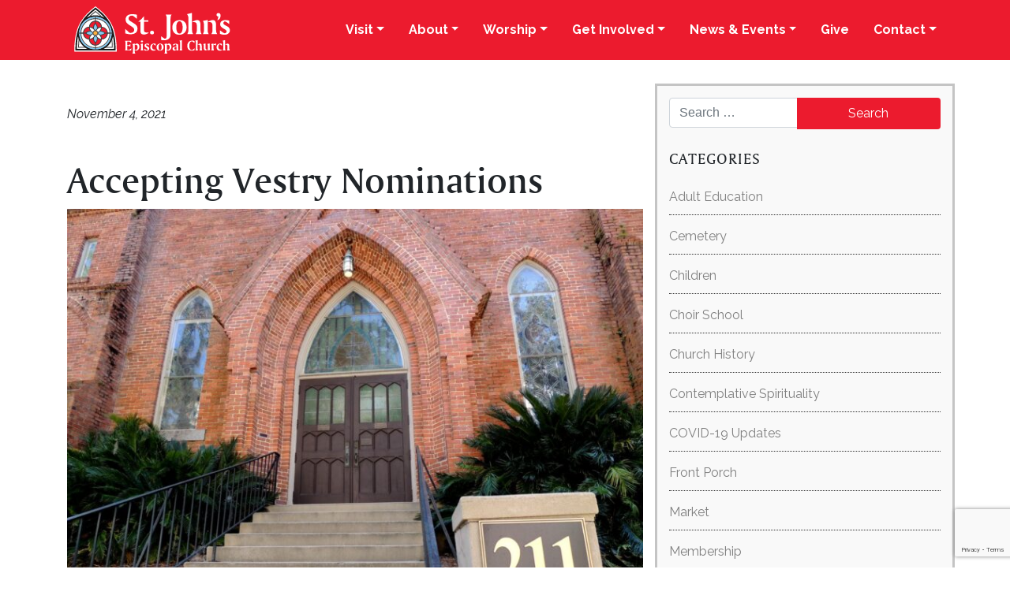

--- FILE ---
content_type: text/html; charset=UTF-8
request_url: https://www.saint-john.org/vestry-nominations/
body_size: 12433
content:
<!DOCTYPE html>
<html lang="en">
<head>
<script>
(function(i,s,o,g,r,a,m){i['GoogleAnalyticsObject']=r;i[r]=i[r]||function(){
(i[r].q=i[r].q||[]).push(arguments)},i[r].l=1*new Date();a=s.createElement(o),
m=s.getElementsByTagName(o)[0];a.async=1;a.src=g;m.parentNode.insertBefore(a,m)
})(window,document,'script','//www.google-analytics.com/analytics.js','ga');
ga('create', 'UA-72579798-1', 'auto');
ga('send', 'pageview');
</script>
<meta charset="UTF-8">
<meta name="viewport" content="width=device-width, initial-scale=1, shrink-to-fit=no">
<link rel="profile" href="http://gmpg.org/xfn/11">
<link rel="stylesheet" type="text/css" href="/wp-content/themes/St. Johns/fonts/fonts.css" />
<link href="https://fonts.googleapis.com/css2?family=Raleway:ital,wght@0,200;0,400;0,700;1,400&display=swap" rel="stylesheet">
<meta name='robots' content='index, follow, max-image-preview:large, max-snippet:-1, max-video-preview:-1' />
<!-- This site is optimized with the Yoast SEO plugin v26.7 - https://yoast.com/wordpress/plugins/seo/ -->
<title>Accepting Vestry Nominations - St. John&#039;s Episcopal Church</title>
<link rel="canonical" href="https://www.saint-john.org/vestry-nominations/" />
<meta property="og:locale" content="en_US" />
<meta property="og:type" content="article" />
<meta property="og:title" content="Accepting Vestry Nominations - St. John&#039;s Episcopal Church" />
<meta property="og:description" content="The St. John&#8217;s Vestry Nominating Committee is now accepting names for consideration in Vestry elections held in early 2022. Names...Read More... from Accepting Vestry Nominations" />
<meta property="og:url" content="https://www.saint-john.org/vestry-nominations/" />
<meta property="og:site_name" content="St. John&#039;s Episcopal Church" />
<meta property="article:published_time" content="2021-11-04T18:29:00+00:00" />
<meta property="article:modified_time" content="2021-11-05T07:08:38+00:00" />
<meta property="og:image" content="https://www.saint-john.org/wp-content/uploads/2020/10/church-front-smaller.jpg" />
<meta property="og:image:width" content="1632" />
<meta property="og:image:height" content="1224" />
<meta property="og:image:type" content="image/jpeg" />
<meta name="author" content="stjohnadmin" />
<meta name="twitter:card" content="summary_large_image" />
<meta name="twitter:label1" content="Written by" />
<meta name="twitter:data1" content="stjohnadmin" />
<meta name="twitter:label2" content="Est. reading time" />
<meta name="twitter:data2" content="1 minute" />
<script type="application/ld+json" class="yoast-schema-graph">{"@context":"https://schema.org","@graph":[{"@type":"Article","@id":"https://www.saint-john.org/vestry-nominations/#article","isPartOf":{"@id":"https://www.saint-john.org/vestry-nominations/"},"author":{"name":"stjohnadmin","@id":"https://www.saint-john.org/#/schema/person/06fb46b1cd684d4f11dbf7314a6378d9"},"headline":"Accepting Vestry Nominations","datePublished":"2021-11-04T18:29:00+00:00","dateModified":"2021-11-05T07:08:38+00:00","mainEntityOfPage":{"@id":"https://www.saint-john.org/vestry-nominations/"},"wordCount":183,"publisher":{"@id":"https://www.saint-john.org/#organization"},"image":{"@id":"https://www.saint-john.org/vestry-nominations/#primaryimage"},"thumbnailUrl":"https://www.saint-john.org/wp-content/uploads/2020/10/church-front-smaller.jpg","keywords":["featured"],"articleSection":["Parish Announcements","Vestry Updates"],"inLanguage":"en"},{"@type":"WebPage","@id":"https://www.saint-john.org/vestry-nominations/","url":"https://www.saint-john.org/vestry-nominations/","name":"Accepting Vestry Nominations - St. John's Episcopal Church","isPartOf":{"@id":"https://www.saint-john.org/#website"},"primaryImageOfPage":{"@id":"https://www.saint-john.org/vestry-nominations/#primaryimage"},"image":{"@id":"https://www.saint-john.org/vestry-nominations/#primaryimage"},"thumbnailUrl":"https://www.saint-john.org/wp-content/uploads/2020/10/church-front-smaller.jpg","datePublished":"2021-11-04T18:29:00+00:00","dateModified":"2021-11-05T07:08:38+00:00","breadcrumb":{"@id":"https://www.saint-john.org/vestry-nominations/#breadcrumb"},"inLanguage":"en","potentialAction":[{"@type":"ReadAction","target":["https://www.saint-john.org/vestry-nominations/"]}]},{"@type":"ImageObject","inLanguage":"en","@id":"https://www.saint-john.org/vestry-nominations/#primaryimage","url":"https://www.saint-john.org/wp-content/uploads/2020/10/church-front-smaller.jpg","contentUrl":"https://www.saint-john.org/wp-content/uploads/2020/10/church-front-smaller.jpg","width":1632,"height":1224},{"@type":"BreadcrumbList","@id":"https://www.saint-john.org/vestry-nominations/#breadcrumb","itemListElement":[{"@type":"ListItem","position":1,"name":"Home","item":"https://www.saint-john.org/"},{"@type":"ListItem","position":2,"name":"News Archive","item":"https://www.saint-john.org/news-archive/"},{"@type":"ListItem","position":3,"name":"Accepting Vestry Nominations"}]},{"@type":"WebSite","@id":"https://www.saint-john.org/#website","url":"https://www.saint-john.org/","name":"St. John's Episcopal Church","description":"Loving and serving Christ and our neighbors in Tallahassee and the world","publisher":{"@id":"https://www.saint-john.org/#organization"},"potentialAction":[{"@type":"SearchAction","target":{"@type":"EntryPoint","urlTemplate":"https://www.saint-john.org/?s={search_term_string}"},"query-input":{"@type":"PropertyValueSpecification","valueRequired":true,"valueName":"search_term_string"}}],"inLanguage":"en"},{"@type":"Organization","@id":"https://www.saint-john.org/#organization","name":"St. John's Episcopal Church","url":"https://www.saint-john.org/","logo":{"@type":"ImageObject","inLanguage":"en","@id":"https://www.saint-john.org/#/schema/logo/image/","url":"https://www.saint-john.org/wp-content/uploads/2020/06/stjohns_logo.png","contentUrl":"https://www.saint-john.org/wp-content/uploads/2020/06/stjohns_logo.png","width":201,"height":61,"caption":"St. John's Episcopal Church"},"image":{"@id":"https://www.saint-john.org/#/schema/logo/image/"}},{"@type":"Person","@id":"https://www.saint-john.org/#/schema/person/06fb46b1cd684d4f11dbf7314a6378d9","name":"stjohnadmin","image":{"@type":"ImageObject","inLanguage":"en","@id":"https://www.saint-john.org/#/schema/person/image/","url":"https://secure.gravatar.com/avatar/003054f7baa701b7cb67fa2f607799714563217c86f4915bbf00a916f71d59f9?s=96&d=mm&r=g","contentUrl":"https://secure.gravatar.com/avatar/003054f7baa701b7cb67fa2f607799714563217c86f4915bbf00a916f71d59f9?s=96&d=mm&r=g","caption":"stjohnadmin"},"url":"https://www.saint-john.org/author/stjohnadmin/"}]}</script>
<!-- / Yoast SEO plugin. -->
<link rel="alternate" type="application/rss+xml" title="St. John&#039;s Episcopal Church &raquo; Feed" href="https://www.saint-john.org/feed/" />
<link rel="alternate" type="application/rss+xml" title="St. John&#039;s Episcopal Church &raquo; Comments Feed" href="https://www.saint-john.org/comments/feed/" />
<link rel="alternate" type="application/rss+xml" title="St. John&#039;s Episcopal Church &raquo; Accepting Vestry Nominations Comments Feed" href="https://www.saint-john.org/vestry-nominations/feed/" />
<link rel="alternate" title="oEmbed (JSON)" type="application/json+oembed" href="https://www.saint-john.org/wp-json/oembed/1.0/embed?url=https%3A%2F%2Fwww.saint-john.org%2Fvestry-nominations%2F" />
<link rel="alternate" title="oEmbed (XML)" type="text/xml+oembed" href="https://www.saint-john.org/wp-json/oembed/1.0/embed?url=https%3A%2F%2Fwww.saint-john.org%2Fvestry-nominations%2F&#038;format=xml" />
<style id='wp-img-auto-sizes-contain-inline-css'>
img:is([sizes=auto i],[sizes^="auto," i]){contain-intrinsic-size:3000px 1500px}
/*# sourceURL=wp-img-auto-sizes-contain-inline-css */
</style>
<!-- <link rel='stylesheet' id='pt-cv-public-style-css' href='https://www.saint-john.org/wp-content/plugins/content-views-query-and-display-post-page/public/assets/css/cv.css?ver=4.2.1' media='all' /> -->
<link rel="stylesheet" type="text/css" href="//www.saint-john.org/wp-content/cache/wpfc-minified/1gjxdlgi/2hjuy.css" media="all"/>
<style id='wp-block-library-inline-css'>
:root{--wp-block-synced-color:#7a00df;--wp-block-synced-color--rgb:122,0,223;--wp-bound-block-color:var(--wp-block-synced-color);--wp-editor-canvas-background:#ddd;--wp-admin-theme-color:#007cba;--wp-admin-theme-color--rgb:0,124,186;--wp-admin-theme-color-darker-10:#006ba1;--wp-admin-theme-color-darker-10--rgb:0,107,160.5;--wp-admin-theme-color-darker-20:#005a87;--wp-admin-theme-color-darker-20--rgb:0,90,135;--wp-admin-border-width-focus:2px}@media (min-resolution:192dpi){:root{--wp-admin-border-width-focus:1.5px}}.wp-element-button{cursor:pointer}:root .has-very-light-gray-background-color{background-color:#eee}:root .has-very-dark-gray-background-color{background-color:#313131}:root .has-very-light-gray-color{color:#eee}:root .has-very-dark-gray-color{color:#313131}:root .has-vivid-green-cyan-to-vivid-cyan-blue-gradient-background{background:linear-gradient(135deg,#00d084,#0693e3)}:root .has-purple-crush-gradient-background{background:linear-gradient(135deg,#34e2e4,#4721fb 50%,#ab1dfe)}:root .has-hazy-dawn-gradient-background{background:linear-gradient(135deg,#faaca8,#dad0ec)}:root .has-subdued-olive-gradient-background{background:linear-gradient(135deg,#fafae1,#67a671)}:root .has-atomic-cream-gradient-background{background:linear-gradient(135deg,#fdd79a,#004a59)}:root .has-nightshade-gradient-background{background:linear-gradient(135deg,#330968,#31cdcf)}:root .has-midnight-gradient-background{background:linear-gradient(135deg,#020381,#2874fc)}:root{--wp--preset--font-size--normal:16px;--wp--preset--font-size--huge:42px}.has-regular-font-size{font-size:1em}.has-larger-font-size{font-size:2.625em}.has-normal-font-size{font-size:var(--wp--preset--font-size--normal)}.has-huge-font-size{font-size:var(--wp--preset--font-size--huge)}.has-text-align-center{text-align:center}.has-text-align-left{text-align:left}.has-text-align-right{text-align:right}.has-fit-text{white-space:nowrap!important}#end-resizable-editor-section{display:none}.aligncenter{clear:both}.items-justified-left{justify-content:flex-start}.items-justified-center{justify-content:center}.items-justified-right{justify-content:flex-end}.items-justified-space-between{justify-content:space-between}.screen-reader-text{border:0;clip-path:inset(50%);height:1px;margin:-1px;overflow:hidden;padding:0;position:absolute;width:1px;word-wrap:normal!important}.screen-reader-text:focus{background-color:#ddd;clip-path:none;color:#444;display:block;font-size:1em;height:auto;left:5px;line-height:normal;padding:15px 23px 14px;text-decoration:none;top:5px;width:auto;z-index:100000}html :where(.has-border-color){border-style:solid}html :where([style*=border-top-color]){border-top-style:solid}html :where([style*=border-right-color]){border-right-style:solid}html :where([style*=border-bottom-color]){border-bottom-style:solid}html :where([style*=border-left-color]){border-left-style:solid}html :where([style*=border-width]){border-style:solid}html :where([style*=border-top-width]){border-top-style:solid}html :where([style*=border-right-width]){border-right-style:solid}html :where([style*=border-bottom-width]){border-bottom-style:solid}html :where([style*=border-left-width]){border-left-style:solid}html :where(img[class*=wp-image-]){height:auto;max-width:100%}:where(figure){margin:0 0 1em}html :where(.is-position-sticky){--wp-admin--admin-bar--position-offset:var(--wp-admin--admin-bar--height,0px)}@media screen and (max-width:600px){html :where(.is-position-sticky){--wp-admin--admin-bar--position-offset:0px}}
/*# sourceURL=wp-block-library-inline-css */
</style><style id='wp-block-embed-inline-css'>
.wp-block-embed.alignleft,.wp-block-embed.alignright,.wp-block[data-align=left]>[data-type="core/embed"],.wp-block[data-align=right]>[data-type="core/embed"]{max-width:360px;width:100%}.wp-block-embed.alignleft .wp-block-embed__wrapper,.wp-block-embed.alignright .wp-block-embed__wrapper,.wp-block[data-align=left]>[data-type="core/embed"] .wp-block-embed__wrapper,.wp-block[data-align=right]>[data-type="core/embed"] .wp-block-embed__wrapper{min-width:280px}.wp-block-cover .wp-block-embed{min-height:240px;min-width:320px}.wp-block-embed{overflow-wrap:break-word}.wp-block-embed :where(figcaption){margin-bottom:1em;margin-top:.5em}.wp-block-embed iframe{max-width:100%}.wp-block-embed__wrapper{position:relative}.wp-embed-responsive .wp-has-aspect-ratio .wp-block-embed__wrapper:before{content:"";display:block;padding-top:50%}.wp-embed-responsive .wp-has-aspect-ratio iframe{bottom:0;height:100%;left:0;position:absolute;right:0;top:0;width:100%}.wp-embed-responsive .wp-embed-aspect-21-9 .wp-block-embed__wrapper:before{padding-top:42.85%}.wp-embed-responsive .wp-embed-aspect-18-9 .wp-block-embed__wrapper:before{padding-top:50%}.wp-embed-responsive .wp-embed-aspect-16-9 .wp-block-embed__wrapper:before{padding-top:56.25%}.wp-embed-responsive .wp-embed-aspect-4-3 .wp-block-embed__wrapper:before{padding-top:75%}.wp-embed-responsive .wp-embed-aspect-1-1 .wp-block-embed__wrapper:before{padding-top:100%}.wp-embed-responsive .wp-embed-aspect-9-16 .wp-block-embed__wrapper:before{padding-top:177.77%}.wp-embed-responsive .wp-embed-aspect-1-2 .wp-block-embed__wrapper:before{padding-top:200%}
/*# sourceURL=https://www.saint-john.org/wp-includes/blocks/embed/style.min.css */
</style>
<style id='wp-block-spacer-inline-css'>
.wp-block-spacer{clear:both}
/*# sourceURL=https://www.saint-john.org/wp-includes/blocks/spacer/style.min.css */
</style>
<style id='global-styles-inline-css'>
:root{--wp--preset--aspect-ratio--square: 1;--wp--preset--aspect-ratio--4-3: 4/3;--wp--preset--aspect-ratio--3-4: 3/4;--wp--preset--aspect-ratio--3-2: 3/2;--wp--preset--aspect-ratio--2-3: 2/3;--wp--preset--aspect-ratio--16-9: 16/9;--wp--preset--aspect-ratio--9-16: 9/16;--wp--preset--color--black: #000000;--wp--preset--color--cyan-bluish-gray: #abb8c3;--wp--preset--color--white: #fff;--wp--preset--color--pale-pink: #f78da7;--wp--preset--color--vivid-red: #cf2e2e;--wp--preset--color--luminous-vivid-orange: #ff6900;--wp--preset--color--luminous-vivid-amber: #fcb900;--wp--preset--color--light-green-cyan: #7bdcb5;--wp--preset--color--vivid-green-cyan: #00d084;--wp--preset--color--pale-cyan-blue: #8ed1fc;--wp--preset--color--vivid-cyan-blue: #0693e3;--wp--preset--color--vivid-purple: #9b51e0;--wp--preset--color--blue: #007bff;--wp--preset--color--indigo: #6610f2;--wp--preset--color--purple: #5533ff;--wp--preset--color--pink: #e83e8c;--wp--preset--color--red: #dc3545;--wp--preset--color--orange: #fd7e14;--wp--preset--color--yellow: #ffc107;--wp--preset--color--green: #28a745;--wp--preset--color--teal: #20c997;--wp--preset--color--cyan: #17a2b8;--wp--preset--color--gray: #6c757d;--wp--preset--color--gray-dark: #343a40;--wp--preset--gradient--vivid-cyan-blue-to-vivid-purple: linear-gradient(135deg,rgb(6,147,227) 0%,rgb(155,81,224) 100%);--wp--preset--gradient--light-green-cyan-to-vivid-green-cyan: linear-gradient(135deg,rgb(122,220,180) 0%,rgb(0,208,130) 100%);--wp--preset--gradient--luminous-vivid-amber-to-luminous-vivid-orange: linear-gradient(135deg,rgb(252,185,0) 0%,rgb(255,105,0) 100%);--wp--preset--gradient--luminous-vivid-orange-to-vivid-red: linear-gradient(135deg,rgb(255,105,0) 0%,rgb(207,46,46) 100%);--wp--preset--gradient--very-light-gray-to-cyan-bluish-gray: linear-gradient(135deg,rgb(238,238,238) 0%,rgb(169,184,195) 100%);--wp--preset--gradient--cool-to-warm-spectrum: linear-gradient(135deg,rgb(74,234,220) 0%,rgb(151,120,209) 20%,rgb(207,42,186) 40%,rgb(238,44,130) 60%,rgb(251,105,98) 80%,rgb(254,248,76) 100%);--wp--preset--gradient--blush-light-purple: linear-gradient(135deg,rgb(255,206,236) 0%,rgb(152,150,240) 100%);--wp--preset--gradient--blush-bordeaux: linear-gradient(135deg,rgb(254,205,165) 0%,rgb(254,45,45) 50%,rgb(107,0,62) 100%);--wp--preset--gradient--luminous-dusk: linear-gradient(135deg,rgb(255,203,112) 0%,rgb(199,81,192) 50%,rgb(65,88,208) 100%);--wp--preset--gradient--pale-ocean: linear-gradient(135deg,rgb(255,245,203) 0%,rgb(182,227,212) 50%,rgb(51,167,181) 100%);--wp--preset--gradient--electric-grass: linear-gradient(135deg,rgb(202,248,128) 0%,rgb(113,206,126) 100%);--wp--preset--gradient--midnight: linear-gradient(135deg,rgb(2,3,129) 0%,rgb(40,116,252) 100%);--wp--preset--font-size--small: 13px;--wp--preset--font-size--medium: 20px;--wp--preset--font-size--large: 36px;--wp--preset--font-size--x-large: 42px;--wp--preset--spacing--20: 0.44rem;--wp--preset--spacing--30: 0.67rem;--wp--preset--spacing--40: 1rem;--wp--preset--spacing--50: 1.5rem;--wp--preset--spacing--60: 2.25rem;--wp--preset--spacing--70: 3.38rem;--wp--preset--spacing--80: 5.06rem;--wp--preset--shadow--natural: 6px 6px 9px rgba(0, 0, 0, 0.2);--wp--preset--shadow--deep: 12px 12px 50px rgba(0, 0, 0, 0.4);--wp--preset--shadow--sharp: 6px 6px 0px rgba(0, 0, 0, 0.2);--wp--preset--shadow--outlined: 6px 6px 0px -3px rgb(255, 255, 255), 6px 6px rgb(0, 0, 0);--wp--preset--shadow--crisp: 6px 6px 0px rgb(0, 0, 0);}:where(.is-layout-flex){gap: 0.5em;}:where(.is-layout-grid){gap: 0.5em;}body .is-layout-flex{display: flex;}.is-layout-flex{flex-wrap: wrap;align-items: center;}.is-layout-flex > :is(*, div){margin: 0;}body .is-layout-grid{display: grid;}.is-layout-grid > :is(*, div){margin: 0;}:where(.wp-block-columns.is-layout-flex){gap: 2em;}:where(.wp-block-columns.is-layout-grid){gap: 2em;}:where(.wp-block-post-template.is-layout-flex){gap: 1.25em;}:where(.wp-block-post-template.is-layout-grid){gap: 1.25em;}.has-black-color{color: var(--wp--preset--color--black) !important;}.has-cyan-bluish-gray-color{color: var(--wp--preset--color--cyan-bluish-gray) !important;}.has-white-color{color: var(--wp--preset--color--white) !important;}.has-pale-pink-color{color: var(--wp--preset--color--pale-pink) !important;}.has-vivid-red-color{color: var(--wp--preset--color--vivid-red) !important;}.has-luminous-vivid-orange-color{color: var(--wp--preset--color--luminous-vivid-orange) !important;}.has-luminous-vivid-amber-color{color: var(--wp--preset--color--luminous-vivid-amber) !important;}.has-light-green-cyan-color{color: var(--wp--preset--color--light-green-cyan) !important;}.has-vivid-green-cyan-color{color: var(--wp--preset--color--vivid-green-cyan) !important;}.has-pale-cyan-blue-color{color: var(--wp--preset--color--pale-cyan-blue) !important;}.has-vivid-cyan-blue-color{color: var(--wp--preset--color--vivid-cyan-blue) !important;}.has-vivid-purple-color{color: var(--wp--preset--color--vivid-purple) !important;}.has-black-background-color{background-color: var(--wp--preset--color--black) !important;}.has-cyan-bluish-gray-background-color{background-color: var(--wp--preset--color--cyan-bluish-gray) !important;}.has-white-background-color{background-color: var(--wp--preset--color--white) !important;}.has-pale-pink-background-color{background-color: var(--wp--preset--color--pale-pink) !important;}.has-vivid-red-background-color{background-color: var(--wp--preset--color--vivid-red) !important;}.has-luminous-vivid-orange-background-color{background-color: var(--wp--preset--color--luminous-vivid-orange) !important;}.has-luminous-vivid-amber-background-color{background-color: var(--wp--preset--color--luminous-vivid-amber) !important;}.has-light-green-cyan-background-color{background-color: var(--wp--preset--color--light-green-cyan) !important;}.has-vivid-green-cyan-background-color{background-color: var(--wp--preset--color--vivid-green-cyan) !important;}.has-pale-cyan-blue-background-color{background-color: var(--wp--preset--color--pale-cyan-blue) !important;}.has-vivid-cyan-blue-background-color{background-color: var(--wp--preset--color--vivid-cyan-blue) !important;}.has-vivid-purple-background-color{background-color: var(--wp--preset--color--vivid-purple) !important;}.has-black-border-color{border-color: var(--wp--preset--color--black) !important;}.has-cyan-bluish-gray-border-color{border-color: var(--wp--preset--color--cyan-bluish-gray) !important;}.has-white-border-color{border-color: var(--wp--preset--color--white) !important;}.has-pale-pink-border-color{border-color: var(--wp--preset--color--pale-pink) !important;}.has-vivid-red-border-color{border-color: var(--wp--preset--color--vivid-red) !important;}.has-luminous-vivid-orange-border-color{border-color: var(--wp--preset--color--luminous-vivid-orange) !important;}.has-luminous-vivid-amber-border-color{border-color: var(--wp--preset--color--luminous-vivid-amber) !important;}.has-light-green-cyan-border-color{border-color: var(--wp--preset--color--light-green-cyan) !important;}.has-vivid-green-cyan-border-color{border-color: var(--wp--preset--color--vivid-green-cyan) !important;}.has-pale-cyan-blue-border-color{border-color: var(--wp--preset--color--pale-cyan-blue) !important;}.has-vivid-cyan-blue-border-color{border-color: var(--wp--preset--color--vivid-cyan-blue) !important;}.has-vivid-purple-border-color{border-color: var(--wp--preset--color--vivid-purple) !important;}.has-vivid-cyan-blue-to-vivid-purple-gradient-background{background: var(--wp--preset--gradient--vivid-cyan-blue-to-vivid-purple) !important;}.has-light-green-cyan-to-vivid-green-cyan-gradient-background{background: var(--wp--preset--gradient--light-green-cyan-to-vivid-green-cyan) !important;}.has-luminous-vivid-amber-to-luminous-vivid-orange-gradient-background{background: var(--wp--preset--gradient--luminous-vivid-amber-to-luminous-vivid-orange) !important;}.has-luminous-vivid-orange-to-vivid-red-gradient-background{background: var(--wp--preset--gradient--luminous-vivid-orange-to-vivid-red) !important;}.has-very-light-gray-to-cyan-bluish-gray-gradient-background{background: var(--wp--preset--gradient--very-light-gray-to-cyan-bluish-gray) !important;}.has-cool-to-warm-spectrum-gradient-background{background: var(--wp--preset--gradient--cool-to-warm-spectrum) !important;}.has-blush-light-purple-gradient-background{background: var(--wp--preset--gradient--blush-light-purple) !important;}.has-blush-bordeaux-gradient-background{background: var(--wp--preset--gradient--blush-bordeaux) !important;}.has-luminous-dusk-gradient-background{background: var(--wp--preset--gradient--luminous-dusk) !important;}.has-pale-ocean-gradient-background{background: var(--wp--preset--gradient--pale-ocean) !important;}.has-electric-grass-gradient-background{background: var(--wp--preset--gradient--electric-grass) !important;}.has-midnight-gradient-background{background: var(--wp--preset--gradient--midnight) !important;}.has-small-font-size{font-size: var(--wp--preset--font-size--small) !important;}.has-medium-font-size{font-size: var(--wp--preset--font-size--medium) !important;}.has-large-font-size{font-size: var(--wp--preset--font-size--large) !important;}.has-x-large-font-size{font-size: var(--wp--preset--font-size--x-large) !important;}
/*# sourceURL=global-styles-inline-css */
</style>
<style id='classic-theme-styles-inline-css'>
/*! This file is auto-generated */
.wp-block-button__link{color:#fff;background-color:#32373c;border-radius:9999px;box-shadow:none;text-decoration:none;padding:calc(.667em + 2px) calc(1.333em + 2px);font-size:1.125em}.wp-block-file__button{background:#32373c;color:#fff;text-decoration:none}
/*# sourceURL=/wp-includes/css/classic-themes.min.css */
</style>
<!-- <link rel='stylesheet' id='tb-block-style-css-css' href='https://www.saint-john.org/wp-content/plugins/timeline-blocks/dist/blocks.style.build.css?ver=1766257132' media='all' /> -->
<!-- <link rel='stylesheet' id='tb-block-fontawesome-css' href='https://www.saint-john.org/wp-content/plugins/timeline-blocks/dist/assets/fontawesome/css/all.css?ver=1766257132' media='all' /> -->
<!-- <link rel='stylesheet' id='child-understrap-styles-css' href='https://www.saint-john.org/wp-content/themes/St.%20Johns/css/child-theme.min.css?ver=0.5.5' media='all' /> -->
<!-- <link rel='stylesheet' id='parent-style-css' href='https://www.saint-john.org/wp-content/themes/St.%20Johns/style.css?ver=6.9' media='all' /> -->
<!-- <link rel='stylesheet' id='wp-pagenavi-css' href='https://www.saint-john.org/wp-content/plugins/wp-pagenavi/pagenavi-css.css?ver=2.70' media='all' /> -->
<!-- <link rel='stylesheet' id='tablepress-default-css' href='https://www.saint-john.org/wp-content/plugins/tablepress/css/build/default.css?ver=3.2.6' media='all' /> -->
<!-- <link rel='stylesheet' id='wp-block-paragraph-css' href='https://www.saint-john.org/wp-includes/blocks/paragraph/style.min.css?ver=6.9' media='all' /> -->
<link rel="stylesheet" type="text/css" href="//www.saint-john.org/wp-content/cache/wpfc-minified/e4qmtsl4/fxl6k.css" media="all"/>
<script src='//www.saint-john.org/wp-content/cache/wpfc-minified/d7t608nw/2hjwn.js' type="text/javascript"></script>
<!-- <script src="https://www.saint-john.org/wp-includes/js/jquery/jquery.min.js?ver=3.7.1" id="jquery-core-js"></script> -->
<!-- <script src="https://www.saint-john.org/wp-includes/js/jquery/jquery-migrate.min.js?ver=3.4.1" id="jquery-migrate-js"></script> -->
<link rel="https://api.w.org/" href="https://www.saint-john.org/wp-json/" /><link rel="alternate" title="JSON" type="application/json" href="https://www.saint-john.org/wp-json/wp/v2/posts/7903" /><link rel="EditURI" type="application/rsd+xml" title="RSD" href="https://www.saint-john.org/xmlrpc.php?rsd" />
<meta name="generator" content="WordPress 6.9" />
<link rel='shortlink' href='https://www.saint-john.org/?p=7903' />
<link rel="pingback" href="https://www.saint-john.org/xmlrpc.php">
<meta name="mobile-web-app-capable" content="yes">
<meta name="apple-mobile-web-app-capable" content="yes">
<meta name="apple-mobile-web-app-title" content="St. John&#039;s Episcopal Church - Loving and serving Christ and our neighbors in Tallahassee and the world">
<style type="text/css" media="all" id="tb-style-frontend"></style>
<style id="uagb-style-conditional-extension">@media (min-width: 1025px){body .uag-hide-desktop.uagb-google-map__wrap,body .uag-hide-desktop{display:none !important}}@media (min-width: 768px) and (max-width: 1024px){body .uag-hide-tab.uagb-google-map__wrap,body .uag-hide-tab{display:none !important}}@media (max-width: 767px){body .uag-hide-mob.uagb-google-map__wrap,body .uag-hide-mob{display:none !important}}</style><link rel="icon" href="https://www.saint-john.org/wp-content/uploads/2020/08/sjec_favicon.png" sizes="32x32" />
<link rel="icon" href="https://www.saint-john.org/wp-content/uploads/2020/08/sjec_favicon.png" sizes="192x192" />
<link rel="apple-touch-icon" href="https://www.saint-john.org/wp-content/uploads/2020/08/sjec_favicon.png" />
<meta name="msapplication-TileImage" content="https://www.saint-john.org/wp-content/uploads/2020/08/sjec_favicon.png" />
<style id="wp-custom-css">
.page-id-17290 .tribe-events .tribe-events-calendar-list__event-featured-image {
width: 100px; float: right;}
@media (max-width:767px) {
.page-id-17290 .tribe-events .tribe-events-calendar-list__event-featured-image {
width: 100px; height: 60px; float: none; margin-left: 50px;
}
.page-id-17290 .tribe-events-calendar-list__event-header { margin-top: 65px; display: block; }
}
.accordion {
text-align:left;
}		</style>
<!-- <link rel="stylesheet" type="text/css" href="/wp-content/themes/St. Johns/css/extra.css?v=3.52" /> -->
<!-- Font Awesome -->
<script src="https://kit.fontawesome.com/3c5559653c.js" crossorigin="anonymous"></script>
<!-- Animate on Scroll -->
<!-- <link rel="stylesheet" type="text/css" href="/wp-content/themes/St. Johns/css/aos.css" /> -->
<link rel="stylesheet" type="text/css" href="//www.saint-john.org/wp-content/cache/wpfc-minified/k24fxzwv/2hjwn.css" media="all"/>
</head>
<body class="wp-singular post-template-default single single-post postid-7903 single-format-standard wp-custom-logo wp-embed-responsive wp-theme-understrap wp-child-theme-StJohns group-blog understrap-has-sidebar">
<div class="site" id="page">
<div class="header">
<!-- ******************* The Navbar Area ******************* -->
<div id="wrapper-navbar" itemscope itemtype="http://schema.org/WebSite">
<!-- <div class="container logo-container">
<a href="/"><img src="/wp-content/themes/St. Johns/img/stjohns_logo.png" id="logo" alt="" /></a>
</div> -->
<a class="skip-link sr-only sr-only-focusable" href="#content">Skip to content</a>
<nav class="navbar navbar-expand-lg navbar-light">
<div class="container navigation-bar">
<a href="/"><img src="/wp-content/themes/St. Johns/img/stjohns_logo.svg" id="logo" alt="St. John's logo" style="margin-left:-7px;"/></a>
<button class="navbar-toggler" type="button" data-toggle="collapse" data-target="#navbarNavDropdown" aria-controls="navbarNavDropdown" aria-expanded="false" aria-label="Toggle navigation">
<span class="navbar-toggler-icon"></span>
</button>
<!-- The WordPress Menu goes here -->
<div id="navbarNavDropdown" class="collapse navbar-collapse"><ul id="main-menu" class="navbar-nav ml-auto"><li itemscope="itemscope" itemtype="https://www.schema.org/SiteNavigationElement" id="menu-item-130" class="menu-item menu-item-type-post_type menu-item-object-page menu-item-has-children dropdown menu-item-130 nav-item"><a title="Visit" href="#" data-toggle="dropdown" data-bs-toggle="dropdown" aria-haspopup="true" aria-expanded="false" class="dropdown-toggle nav-link" id="menu-item-dropdown-130">Visit</a>
<ul class="dropdown-menu" aria-labelledby="menu-item-dropdown-130" >
<li itemscope="itemscope" itemtype="https://www.schema.org/SiteNavigationElement" id="menu-item-135" class="menu-item menu-item-type-post_type menu-item-object-page menu-item-135 nav-item"><a title="Who We Are" href="https://www.saint-john.org/visit/who-we-are/" class="dropdown-item">Who We Are</a></li>
<li itemscope="itemscope" itemtype="https://www.schema.org/SiteNavigationElement" id="menu-item-145" class="menu-item menu-item-type-post_type menu-item-object-page menu-item-145 nav-item"><a title="Visit St. John’s" href="https://www.saint-john.org/visit/visit-st-johns/" class="dropdown-item">Visit St. John’s</a></li>
<li itemscope="itemscope" itemtype="https://www.schema.org/SiteNavigationElement" id="menu-item-131" class="menu-item menu-item-type-post_type menu-item-object-page menu-item-131 nav-item"><a title="Become a Member" href="https://www.saint-john.org/visit/become-a-member/" class="dropdown-item">Become a Member</a></li>
<li itemscope="itemscope" itemtype="https://www.schema.org/SiteNavigationElement" id="menu-item-13540" class="menu-item menu-item-type-post_type menu-item-object-page menu-item-13540 nav-item"><a title="Welcome Card" href="https://www.saint-john.org/welcome-card/" class="dropdown-item">Welcome Card</a></li>
<li itemscope="itemscope" itemtype="https://www.schema.org/SiteNavigationElement" id="menu-item-41300" class="menu-item menu-item-type-post_type menu-item-object-page menu-item-41300 nav-item"><a title="St. John’s Store" href="https://www.saint-john.org/shop/" class="dropdown-item">St. John’s Store</a></li>
</ul>
</li>
<li itemscope="itemscope" itemtype="https://www.schema.org/SiteNavigationElement" id="menu-item-98" class="menu-item menu-item-type-post_type menu-item-object-page menu-item-has-children dropdown menu-item-98 nav-item"><a title="About" href="#" data-toggle="dropdown" data-bs-toggle="dropdown" aria-haspopup="true" aria-expanded="false" class="dropdown-toggle nav-link" id="menu-item-dropdown-98">About</a>
<ul class="dropdown-menu" aria-labelledby="menu-item-dropdown-98" >
<li itemscope="itemscope" itemtype="https://www.schema.org/SiteNavigationElement" id="menu-item-100" class="menu-item menu-item-type-post_type menu-item-object-page menu-item-100 nav-item"><a title="Clergy &#038; Staff" href="https://www.saint-john.org/about/clergy-staff/" class="dropdown-item">Clergy &#038; Staff</a></li>
<li itemscope="itemscope" itemtype="https://www.schema.org/SiteNavigationElement" id="menu-item-105" class="menu-item menu-item-type-post_type menu-item-object-page menu-item-105 nav-item"><a title="Leadership" href="https://www.saint-john.org/about/leadership/" class="dropdown-item">Leadership</a></li>
<li itemscope="itemscope" itemtype="https://www.schema.org/SiteNavigationElement" id="menu-item-101" class="menu-item menu-item-type-post_type menu-item-object-page menu-item-101 nav-item"><a title="Foundation" href="https://www.saint-john.org/about/foundation/" class="dropdown-item">Foundation</a></li>
<li itemscope="itemscope" itemtype="https://www.schema.org/SiteNavigationElement" id="menu-item-102" class="menu-item menu-item-type-post_type menu-item-object-page menu-item-102 nav-item"><a title="History" href="https://www.saint-john.org/about/history/" class="dropdown-item">History</a></li>
<li itemscope="itemscope" itemtype="https://www.schema.org/SiteNavigationElement" id="menu-item-1551" class="menu-item menu-item-type-post_type menu-item-object-page menu-item-1551 nav-item"><a title="Lively Café" href="https://www.saint-john.org/about/the-lively-cafe/" class="dropdown-item">Lively Café</a></li>
<li itemscope="itemscope" itemtype="https://www.schema.org/SiteNavigationElement" id="menu-item-35102" class="menu-item menu-item-type-post_type menu-item-object-page menu-item-35102 nav-item"><a title="St. John’s Choir School" href="https://www.saint-john.org/choirschool/" class="dropdown-item">St. John’s Choir School</a></li>
<li itemscope="itemscope" itemtype="https://www.schema.org/SiteNavigationElement" id="menu-item-18149" class="menu-item menu-item-type-post_type menu-item-object-page menu-item-18149 nav-item"><a title="The Front Porch" href="https://www.saint-john.org/frontporch/" class="dropdown-item">The Front Porch</a></li>
</ul>
</li>
<li itemscope="itemscope" itemtype="https://www.schema.org/SiteNavigationElement" id="menu-item-137" class="menu-item menu-item-type-post_type menu-item-object-page menu-item-has-children dropdown menu-item-137 nav-item"><a title="Worship" href="#" data-toggle="dropdown" data-bs-toggle="dropdown" aria-haspopup="true" aria-expanded="false" class="dropdown-toggle nav-link" id="menu-item-dropdown-137">Worship</a>
<ul class="dropdown-menu" aria-labelledby="menu-item-dropdown-137" >
<li itemscope="itemscope" itemtype="https://www.schema.org/SiteNavigationElement" id="menu-item-232" class="menu-item menu-item-type-post_type menu-item-object-page menu-item-232 nav-item"><a title="Who We Are" href="https://www.saint-john.org/visit/who-we-are/" class="dropdown-item">Who We Are</a></li>
<li itemscope="itemscope" itemtype="https://www.schema.org/SiteNavigationElement" id="menu-item-234" class="menu-item menu-item-type-post_type menu-item-object-page menu-item-234 nav-item"><a title="Worship Schedule" href="https://www.saint-john.org/worship/schedule/" class="dropdown-item">Worship Schedule</a></li>
<li itemscope="itemscope" itemtype="https://www.schema.org/SiteNavigationElement" id="menu-item-52223" class="menu-item menu-item-type-post_type menu-item-object-post menu-item-52223 nav-item"><a title="Advent &#038; Christmas at St. John’s" href="https://www.saint-john.org/christmas2025/" class="dropdown-item">Advent &#038; Christmas at St. John’s</a></li>
<li itemscope="itemscope" itemtype="https://www.schema.org/SiteNavigationElement" id="menu-item-1225" class="menu-item menu-item-type-custom menu-item-object-custom menu-item-1225 nav-item"><a title="Online Worship" href="/worship_services/" class="dropdown-item">Online Worship</a></li>
<li itemscope="itemscope" itemtype="https://www.schema.org/SiteNavigationElement" id="menu-item-139" class="menu-item menu-item-type-post_type menu-item-object-page menu-item-139 nav-item"><a title="Music" href="https://www.saint-john.org/worship/music/" class="dropdown-item">Music</a></li>
<li itemscope="itemscope" itemtype="https://www.schema.org/SiteNavigationElement" id="menu-item-142" class="menu-item menu-item-type-post_type menu-item-object-page menu-item-142 nav-item"><a title="Baptism, Weddings &#038; Funerals" href="https://www.saint-john.org/worship/special-occasions/" class="dropdown-item">Baptism, Weddings &#038; Funerals</a></li>
</ul>
</li>
<li itemscope="itemscope" itemtype="https://www.schema.org/SiteNavigationElement" id="menu-item-111" class="menu-item menu-item-type-post_type menu-item-object-page menu-item-has-children dropdown menu-item-111 nav-item"><a title="Get Involved" href="#" data-toggle="dropdown" data-bs-toggle="dropdown" aria-haspopup="true" aria-expanded="false" class="dropdown-toggle nav-link" id="menu-item-dropdown-111">Get Involved</a>
<ul class="dropdown-menu" aria-labelledby="menu-item-dropdown-111" >
<li itemscope="itemscope" itemtype="https://www.schema.org/SiteNavigationElement" id="menu-item-113" class="menu-item menu-item-type-post_type menu-item-object-page menu-item-113 nav-item"><a title="Children" href="https://www.saint-john.org/get-involved/children/" class="dropdown-item">Children</a></li>
<li itemscope="itemscope" itemtype="https://www.schema.org/SiteNavigationElement" id="menu-item-116" class="menu-item menu-item-type-post_type menu-item-object-page menu-item-116 nav-item"><a title="Youth" href="https://www.saint-john.org/get-involved/youth/" class="dropdown-item">Youth</a></li>
<li itemscope="itemscope" itemtype="https://www.schema.org/SiteNavigationElement" id="menu-item-112" class="menu-item menu-item-type-post_type menu-item-object-page menu-item-112 nav-item"><a title="Adults" href="https://www.saint-john.org/get-involved/adults/" class="dropdown-item">Adults</a></li>
<li itemscope="itemscope" itemtype="https://www.schema.org/SiteNavigationElement" id="menu-item-48484" class="menu-item menu-item-type-post_type menu-item-object-page menu-item-48484 nav-item"><a title="Music" href="https://www.saint-john.org/worship/music/" class="dropdown-item">Music</a></li>
<li itemscope="itemscope" itemtype="https://www.schema.org/SiteNavigationElement" id="menu-item-115" class="menu-item menu-item-type-post_type menu-item-object-page menu-item-115 nav-item"><a title="Serve" href="https://www.saint-john.org/get-involved/serve/" class="dropdown-item">Serve</a></li>
</ul>
</li>
<li itemscope="itemscope" itemtype="https://www.schema.org/SiteNavigationElement" id="menu-item-122" class="menu-item menu-item-type-post_type menu-item-object-page menu-item-has-children dropdown menu-item-122 nav-item"><a title="News &#038; Events" href="#" data-toggle="dropdown" data-bs-toggle="dropdown" aria-haspopup="true" aria-expanded="false" class="dropdown-toggle nav-link" id="menu-item-dropdown-122">News &#038; Events</a>
<ul class="dropdown-menu" aria-labelledby="menu-item-dropdown-122" >
<li itemscope="itemscope" itemtype="https://www.schema.org/SiteNavigationElement" id="menu-item-56216" class="menu-item menu-item-type-post_type menu-item-object-page menu-item-56216 nav-item"><a title="Church Calendar" href="https://www.saint-john.org/events-calendar/" class="dropdown-item">Church Calendar</a></li>
<li itemscope="itemscope" itemtype="https://www.schema.org/SiteNavigationElement" id="menu-item-1575" class="menu-item menu-item-type-custom menu-item-object-custom menu-item-1575 nav-item"><a title="Recent News" href="/news-archive/" class="dropdown-item">Recent News</a></li>
<li itemscope="itemscope" itemtype="https://www.schema.org/SiteNavigationElement" id="menu-item-52222" class="menu-item menu-item-type-post_type menu-item-object-post menu-item-52222 nav-item"><a title="Advent &#038; Christmas at St. John’s" href="https://www.saint-john.org/christmas2025/" class="dropdown-item">Advent &#038; Christmas at St. John’s</a></li>
<li itemscope="itemscope" itemtype="https://www.schema.org/SiteNavigationElement" id="menu-item-39713" class="menu-item menu-item-type-post_type menu-item-object-page menu-item-39713 nav-item"><a title="Recordings" href="https://www.saint-john.org/recordings/" class="dropdown-item">Recordings</a></li>
<li itemscope="itemscope" itemtype="https://www.schema.org/SiteNavigationElement" id="menu-item-126" class="menu-item menu-item-type-post_type menu-item-object-page menu-item-126 nav-item"><a title="Publications" href="https://www.saint-john.org/news-events/publications/" class="dropdown-item">Publications</a></li>
<li itemscope="itemscope" itemtype="https://www.schema.org/SiteNavigationElement" id="menu-item-41299" class="menu-item menu-item-type-post_type menu-item-object-page menu-item-41299 nav-item"><a title="St. John’s Web Store" href="https://www.saint-john.org/shop/" class="dropdown-item">St. John’s Web Store</a></li>
</ul>
</li>
<li itemscope="itemscope" itemtype="https://www.schema.org/SiteNavigationElement" id="menu-item-7520" class="menu-item menu-item-type-custom menu-item-object-custom menu-item-7520 nav-item"><a title="Give" href="/give" class="nav-link">Give</a></li>
<li itemscope="itemscope" itemtype="https://www.schema.org/SiteNavigationElement" id="menu-item-106" class="menu-item menu-item-type-post_type menu-item-object-page menu-item-has-children dropdown menu-item-106 nav-item"><a title="Contact" href="#" data-toggle="dropdown" data-bs-toggle="dropdown" aria-haspopup="true" aria-expanded="false" class="dropdown-toggle nav-link" id="menu-item-dropdown-106">Contact</a>
<ul class="dropdown-menu" aria-labelledby="menu-item-dropdown-106" >
<li itemscope="itemscope" itemtype="https://www.schema.org/SiteNavigationElement" id="menu-item-42023" class="menu-item menu-item-type-post_type menu-item-object-page menu-item-42023 nav-item"><a title="Clergy &#038; Staff" href="https://www.saint-john.org/about/clergy-staff/" class="dropdown-item">Clergy &#038; Staff</a></li>
<li itemscope="itemscope" itemtype="https://www.schema.org/SiteNavigationElement" id="menu-item-109" class="menu-item menu-item-type-post_type menu-item-object-page menu-item-109 nav-item"><a title="Prayer Request" href="https://www.saint-john.org/contact/prayer-request/" class="dropdown-item">Prayer Request</a></li>
<li itemscope="itemscope" itemtype="https://www.schema.org/SiteNavigationElement" id="menu-item-26509" class="menu-item menu-item-type-custom menu-item-object-custom menu-item-26509 nav-item"><a title="Job Openings" href="https://saint-john.org/jobopenings/" class="dropdown-item">Job Openings</a></li>
<li itemscope="itemscope" itemtype="https://www.schema.org/SiteNavigationElement" id="menu-item-6883" class="menu-item menu-item-type-post_type menu-item-object-page menu-item-6883 nav-item"><a title="Lively Café" href="https://www.saint-john.org/about/the-lively-cafe/" class="dropdown-item">Lively Café</a></li>
</ul>
</li>
</ul></div>
</div><!-- .container -->
</nav><!-- .site-navigation -->
</div><!-- #wrapper-navbar end -->
</div>
<div class="wrapper" id="single-wrapper">
<div class="container" id="content" tabindex="-1">
<div class="row">
<div class="col-md-8">
<main class="site-main" id="main">
<p><em>November 4, 2021</em></p>
<div class="card-blog">
<article class="post-7903 post type-post status-publish format-standard has-post-thumbnail hentry category-parish-announcements category-vestry-updates tag-featured" id="post-7903">
<header class="entry-header">
<h1 class="entry-title">Accepting Vestry Nominations</h1>
<div class="entry-meta">
<span class="posted-on">Posted on <a href="https://www.saint-john.org/vestry-nominations/" rel="bookmark"><time class="entry-date published" datetime="2021-11-04T14:29:00-04:00">November 4, 2021</time><time class="updated" datetime="2021-11-05T03:08:38-04:00"> (November 5, 2021) </time></a></span>
</div><!-- .entry-meta -->
</header><!-- .entry-header -->
<img width="640" height="480" src="https://www.saint-john.org/wp-content/uploads/2020/10/church-front-smaller-1024x768.jpg" class="attachment-large size-large wp-post-image" alt="" decoding="async" fetchpriority="high" srcset="https://www.saint-john.org/wp-content/uploads/2020/10/church-front-smaller-1024x768.jpg 1024w, https://www.saint-john.org/wp-content/uploads/2020/10/church-front-smaller-300x225.jpg 300w, https://www.saint-john.org/wp-content/uploads/2020/10/church-front-smaller-768x576.jpg 768w, https://www.saint-john.org/wp-content/uploads/2020/10/church-front-smaller-1536x1152.jpg 1536w, https://www.saint-john.org/wp-content/uploads/2020/10/church-front-smaller.jpg 1632w" sizes="(max-width: 640px) 100vw, 640px" />
<div class="entry-content">
<div style="height:31px" aria-hidden="true" class="wp-block-spacer"></div>
<p>The St. John&#8217;s Vestry Nominating Committee is now accepting names for consideration in Vestry elections held in early 2022. Names are due by November 28, 2021.</p>
<p>Those who are nominated by others must have given consent. If you are interested in being considered as a nominee, or if you wish to suggest a name to the committee, please send written notification to Shelby Augustyniak, Nominations Committee Chair, at <a href="mailto:shelbyaugust@hotmail.com">shelbyaugust@hotmail.com</a>.</p>
<p>The St. John’s Vestry leads the parish in partnership with clergy. The Vestry governs in three primary capacities: fiduciary (budgets and buildings), strategic (long-range planning) and generative (providing wisdom, guidance and creative ideas for mission and ministries). Vestry members, who represent the congregation in every area of decision making, are elected at the annual parish meeting held in late January or early February and serve staggered three-year terms. The group meets monthly to discuss new business and vote on the business of the parish.</p>
<p>Click below to learn more about the individuals who are currently serving St. John&#8217;s as members of the Vestry. </p>
<figure class="wp-block-embed-wordpress wp-block-embed is-type-wp-embed is-provider-st-john-039-s-episcopal-church"><div class="wp-block-embed__wrapper">
<blockquote class="wp-embedded-content" data-secret="6LoXoD7wYh"><a href="https://www.saint-john.org/about/leadership/">Leadership</a></blockquote><iframe class="wp-embedded-content" sandbox="allow-scripts" security="restricted" style="position: absolute; visibility: hidden;" title="&#8220;Leadership&#8221; &#8212; St. John&#039;s Episcopal Church" src="https://www.saint-john.org/about/leadership/embed/#?secret=flj7CGIx3q#?secret=6LoXoD7wYh" data-secret="6LoXoD7wYh" width="600" height="338" frameborder="0" marginwidth="0" marginheight="0" scrolling="no"></iframe>
</div></figure>
<p></p>
</div><!-- .entry-content -->
<footer class="entry-footer">
<span class="cat-links">Posted in <a href="https://www.saint-john.org/category/parish-announcements/" rel="category tag">Parish Announcements</a>, <a href="https://www.saint-john.org/category/vestry-updates/" rel="category tag">Vestry Updates</a></span><span class="tags-links">Tagged <a href="https://www.saint-john.org/tag/featured/" rel="tag">featured</a></span>
</footer><!-- .entry-footer -->
</article><!-- #post-7903 -->
<nav class="container navigation post-navigation">
<h2 class="screen-reader-text">Post navigation</h2>
<div class="d-flex nav-links justify-content-between">
<span class="nav-previous"><a href="https://www.saint-john.org/rectorsearch_update_1021/" rel="prev"><i class="fa fa-angle-left"></i>&nbsp;Rector Search Update &#8211; Oct. 2021</a></span><span class="nav-next"><a href="https://www.saint-john.org/parish-profile/" rel="next">St. John&#8217;s Parish Profile&nbsp;<i class="fa fa-angle-right"></i></a></span>			</div><!-- .nav-links -->
</nav><!-- .post-navigation -->
</div>
</main><!-- #main -->
</div>
<div class="col-md-4 widget-area" id="right-sidebar">
<aside id="search-7" class="widget widget_search">
<form role="search" class="search-form" method="get" action="https://www.saint-john.org/" >
<label class="screen-reader-text" for="s-1">Search for:</label>
<div class="input-group">
<input type="search" class="field search-field form-control" id="s-1" name="s" value="" placeholder="Search &hellip;">
<span class="input-group-append">
<input type="submit" class="submit search-submit btn btn-primary" name="submit" value="Search">
</span>
</div>
</form>
</aside><aside id="categories-7" class="widget widget_categories"><h3 class="widget-title">Categories</h3>
<ul>
<li class="cat-item cat-item-19"><a href="https://www.saint-john.org/category/adults/">Adult Education</a>
</li>
<li class="cat-item cat-item-104"><a href="https://www.saint-john.org/category/cemetery/">Cemetery</a>
</li>
<li class="cat-item cat-item-17"><a href="https://www.saint-john.org/category/children/">Children</a>
</li>
<li class="cat-item cat-item-87"><a href="https://www.saint-john.org/category/sj-choir-school/">Choir School</a>
</li>
<li class="cat-item cat-item-73"><a href="https://www.saint-john.org/category/church-history/">Church History</a>
</li>
<li class="cat-item cat-item-52"><a href="https://www.saint-john.org/category/contemplative-spirituality/">Contemplative Spirituality</a>
</li>
<li class="cat-item cat-item-70"><a href="https://www.saint-john.org/category/covid-19-updates/">COVID-19 Updates</a>
</li>
<li class="cat-item cat-item-77"><a href="https://www.saint-john.org/category/front-porch/">Front Porch</a>
</li>
<li class="cat-item cat-item-82"><a href="https://www.saint-john.org/category/market/">Market</a>
</li>
<li class="cat-item cat-item-50"><a href="https://www.saint-john.org/category/membership/">Membership</a>
</li>
<li class="cat-item cat-item-15"><a href="https://www.saint-john.org/category/music/">Music</a>
</li>
<li class="cat-item cat-item-11"><a href="https://www.saint-john.org/category/outreach/">Outreach</a>
</li>
<li class="cat-item cat-item-53"><a href="https://www.saint-john.org/category/parish-announcements/">Parish Announcements</a>
</li>
<li class="cat-item cat-item-100"><a href="https://www.saint-john.org/category/pastoral-care/">Pastoral Care</a>
</li>
<li class="cat-item cat-item-74"><a href="https://www.saint-john.org/category/rector-search/">Rector Search</a>
</li>
<li class="cat-item cat-item-95"><a href="https://www.saint-john.org/category/saintjohnsbible/">Saint John&#039;s Bible</a>
</li>
<li class="cat-item cat-item-51"><a href="https://www.saint-john.org/category/stewardship/">Stewardship</a>
</li>
<li class="cat-item cat-item-1"><a href="https://www.saint-john.org/category/uncategorized/">Uncategorized</a>
</li>
<li class="cat-item cat-item-69"><a href="https://www.saint-john.org/category/vestry-updates/">Vestry Updates</a>
</li>
<li class="cat-item cat-item-54"><a href="https://www.saint-john.org/category/worship/">Worship</a>
</li>
<li class="cat-item cat-item-90"><a href="https://www.saint-john.org/category/bible/">Year of the Bible</a>
</li>
<li class="cat-item cat-item-18"><a href="https://www.saint-john.org/category/youth/">Youth</a>
</li>
</ul>
</aside><aside id="custom-post-type-archives-2" class="widget widget_archive"><h3 class="widget-title">Archives</h3>			<ul>
<li><a href='https://www.saint-john.org/2026/01/'>January 2026</a></li>
<li><a href='https://www.saint-john.org/2025/12/'>December 2025</a></li>
<li><a href='https://www.saint-john.org/2025/11/'>November 2025</a></li>
<li><a href='https://www.saint-john.org/2025/09/'>September 2025</a></li>
<li><a href='https://www.saint-john.org/2025/08/'>August 2025</a></li>
<li><a href='https://www.saint-john.org/2025/07/'>July 2025</a></li>
<li><a href='https://www.saint-john.org/2025/05/'>May 2025</a></li>
<li><a href='https://www.saint-john.org/2025/03/'>March 2025</a></li>
<li><a href='https://www.saint-john.org/2025/02/'>February 2025</a></li>
<li><a href='https://www.saint-john.org/2025/01/'>January 2025</a></li>
<li><a href='https://www.saint-john.org/2024/12/'>December 2024</a></li>
<li><a href='https://www.saint-john.org/2024/11/'>November 2024</a></li>
<li><a href='https://www.saint-john.org/2024/10/'>October 2024</a></li>
<li><a href='https://www.saint-john.org/2024/09/'>September 2024</a></li>
<li><a href='https://www.saint-john.org/2024/08/'>August 2024</a></li>
<li><a href='https://www.saint-john.org/2024/07/'>July 2024</a></li>
<li><a href='https://www.saint-john.org/2024/06/'>June 2024</a></li>
<li><a href='https://www.saint-john.org/2024/05/'>May 2024</a></li>
<li><a href='https://www.saint-john.org/2024/04/'>April 2024</a></li>
<li><a href='https://www.saint-john.org/2024/03/'>March 2024</a></li>
<li><a href='https://www.saint-john.org/2024/02/'>February 2024</a></li>
<li><a href='https://www.saint-john.org/2024/01/'>January 2024</a></li>
<li><a href='https://www.saint-john.org/2023/12/'>December 2023</a></li>
<li><a href='https://www.saint-john.org/2023/11/'>November 2023</a></li>
<li><a href='https://www.saint-john.org/2023/10/'>October 2023</a></li>
<li><a href='https://www.saint-john.org/2023/09/'>September 2023</a></li>
<li><a href='https://www.saint-john.org/2023/08/'>August 2023</a></li>
<li><a href='https://www.saint-john.org/2023/07/'>July 2023</a></li>
<li><a href='https://www.saint-john.org/2023/06/'>June 2023</a></li>
<li><a href='https://www.saint-john.org/2023/05/'>May 2023</a></li>
<li><a href='https://www.saint-john.org/2023/04/'>April 2023</a></li>
<li><a href='https://www.saint-john.org/2023/03/'>March 2023</a></li>
<li><a href='https://www.saint-john.org/2023/02/'>February 2023</a></li>
<li><a href='https://www.saint-john.org/2023/01/'>January 2023</a></li>
<li><a href='https://www.saint-john.org/2022/12/'>December 2022</a></li>
<li><a href='https://www.saint-john.org/2022/11/'>November 2022</a></li>
<li><a href='https://www.saint-john.org/2022/10/'>October 2022</a></li>
<li><a href='https://www.saint-john.org/2022/09/'>September 2022</a></li>
<li><a href='https://www.saint-john.org/2022/07/'>July 2022</a></li>
<li><a href='https://www.saint-john.org/2022/06/'>June 2022</a></li>
<li><a href='https://www.saint-john.org/2022/05/'>May 2022</a></li>
<li><a href='https://www.saint-john.org/2022/04/'>April 2022</a></li>
<li><a href='https://www.saint-john.org/2022/03/'>March 2022</a></li>
<li><a href='https://www.saint-john.org/2022/02/'>February 2022</a></li>
<li><a href='https://www.saint-john.org/2022/01/'>January 2022</a></li>
<li><a href='https://www.saint-john.org/2021/12/'>December 2021</a></li>
<li><a href='https://www.saint-john.org/2021/11/'>November 2021</a></li>
<li><a href='https://www.saint-john.org/2021/10/'>October 2021</a></li>
<li><a href='https://www.saint-john.org/2021/09/'>September 2021</a></li>
<li><a href='https://www.saint-john.org/2021/08/'>August 2021</a></li>
<li><a href='https://www.saint-john.org/2021/07/'>July 2021</a></li>
<li><a href='https://www.saint-john.org/2021/06/'>June 2021</a></li>
<li><a href='https://www.saint-john.org/2021/05/'>May 2021</a></li>
<li><a href='https://www.saint-john.org/2021/04/'>April 2021</a></li>
<li><a href='https://www.saint-john.org/2021/03/'>March 2021</a></li>
<li><a href='https://www.saint-john.org/2021/02/'>February 2021</a></li>
<li><a href='https://www.saint-john.org/2021/01/'>January 2021</a></li>
<li><a href='https://www.saint-john.org/2020/12/'>December 2020</a></li>
<li><a href='https://www.saint-john.org/2020/11/'>November 2020</a></li>
<li><a href='https://www.saint-john.org/2020/10/'>October 2020</a></li>
<li><a href='https://www.saint-john.org/2020/09/'>September 2020</a></li>
<li><a href='https://www.saint-john.org/2020/08/'>August 2020</a></li>
<li><a href='https://www.saint-john.org/2020/07/'>July 2020</a></li>
<li><a href='https://www.saint-john.org/2020/06/'>June 2020</a></li>
<li><a href='https://www.saint-john.org/2020/05/'>May 2020</a></li>
<li><a href='https://www.saint-john.org/2020/04/'>April 2020</a></li>
<li><a href='https://www.saint-john.org/2020/03/'>March 2020</a></li>
<li><a href='https://www.saint-john.org/2020/01/'>January 2020</a></li>
<li><a href='https://www.saint-john.org/2019/07/'>July 2019</a></li>
</ul>
</aside>
</div><!-- #right-sidebar -->
</div><!-- .row -->
</div><!-- #content -->
</div><!-- #single-wrapper -->

<div class="container-fluid echimes section">
<div class="container">
<div class="row">
<div class="col">
<h2>St. John's eNewsletters</h2>
<div class="row--stars">
<p class="cell">
<span class="underline underline--stars"></span>
</p>
</div>
<!-- Begin Constant Contact Inline Form Code -->
<div class="ctct-inline-form" data-form-id="5bccbdf3-60c2-4f01-9553-564e5b94b66a"></div>
<!-- End Constant Contact Inline Form Code -->
</div>
</div>
</div>
</div>
<div class="wrapper" id="wrapper-footer">
<div class="container">
<div class="row">
<div class="col-md-3 mb-4">
<div class="footer social">
<div class="logo">
<span class="helper"></span>
<a href="/"><img src="/wp-content/themes/St. Johns/img/stjohns_logo_white.svg" alt="St. John's logo" style="width:80%;"></a>
</div>
<div class="tagline">
<p>Loving and serving Christ and our neighbors in Tallahassee and the world.</p>
</div>
<div class="shield">
<a href="/"><img src="/wp-content/themes/St. Johns/img/episcopal_shield.png" alt="Episcopal Shield logo"></a>
</div>
</div>
</div>
<div class="col-md-3 offset-md-1">
<div class="footer">
<aside id="custom_html-3" class="widget_text widget widget_custom_html"><div class="textwidget custom-html-widget"><h3>Worship Times</h3>
<p>SUNDAY
<br /><em>Holy Eucharist</em>
<br />7:45 AM | 9 AM | 11:15 AM</p>
<p>WEDNESDAY
<br /><em>Holy Eucharist (Healing Service)</em><br />12:10 PM</p>
<h3>Office Hours</h3> 
<p>9 AM – 4 PM Monday-Thursday
<br/>9 AM – 1:30 PM Friday</p>
</div></aside>				</div>
</div>
<div class="col-md-2">
<div class="footer">
<aside id="custom_html-2" class="widget_text widget widget_custom_html"><h3 class="widget-title">Links</h3><div class="textwidget custom-html-widget"><ul>
<li><a href="https://onrealm.org/StJohnsTally" class="footer-border">Realm/My St. John's</a></li>
<li style="margin-top:5px;"><a href="/frontporch/">The Front Porch</a></li>
<li><a href="/about/the-lively-cafe/">The Lively Cafe</a></li>
<li><a href="/events/">Church Calendar</a></li>	
<li><a href="/visit/our-beliefs/">Our Beliefs</a></li>
</ul></div></aside>				</div>
</div>
<div class="col-md-3">
<div class="footer social">
<aside id="custom_html-5" class="widget_text widget widget_custom_html"><h3 class="widget-title">Get in Touch</h3><div class="textwidget custom-html-widget"><p>(850) 222-2636<br>
(850) 224-3122 (fax)<br>
<a href="mailto:info@saint-john.org">info@saint-john.org</a><br>
211 North Monroe Street<br>
Tallahassee, FL 32301</p>
<a href="https://www.facebook.com/StJohnsTally" target="_blank"><i class="fa fa-facebook-f"></i></a>
<a href="https://www.instagram.com/stjohnstally/?hl=en" target="_blank"><i class="fa fa-instagram"></i></a>
<a href="https://www.youtube.com/channel/UCza36LM3P1mEVRuOvdNMw3Q" target="_blank"><i class="fa fa-youtube"></i></a></div></aside>				</div>
<form role="search" class="search-form" method="get" action="https://www.saint-john.org/" >
<label class="screen-reader-text" for="s-2">Search for:</label>
<div class="input-group">
<input type="search" class="field search-field form-control" id="s-2" name="s" value="" placeholder="Search &hellip;">
<span class="input-group-append">
<input type="submit" class="submit search-submit btn btn-primary" name="submit" value="Search">
</span>
</div>
</form>
</div>
</div>
<div class="row">
<div class="col-md-12">
<div class="copyright">
<strong>St. John's Episcopal Church, 2026 © All Rights Reserved</strong>
</div>
</div>
</div>
</div><!-- container end -->
</div><!-- wrapper end -->
</div><!-- #page we need this extra closing tag here -->
<script type="speculationrules">
{"prefetch":[{"source":"document","where":{"and":[{"href_matches":"/*"},{"not":{"href_matches":["/wp-*.php","/wp-admin/*","/wp-content/uploads/*","/wp-content/*","/wp-content/plugins/*","/wp-content/themes/St.%20Johns/*","/wp-content/themes/understrap/*","/*\\?(.+)"]}},{"not":{"selector_matches":"a[rel~=\"nofollow\"]"}},{"not":{"selector_matches":".no-prefetch, .no-prefetch a"}}]},"eagerness":"conservative"}]}
</script>
<script id="pt-cv-content-views-script-js-extra">
var PT_CV_PUBLIC = {"_prefix":"pt-cv-","page_to_show":"5","_nonce":"eabe965a1d","is_admin":"","is_mobile":"","ajaxurl":"https://www.saint-john.org/wp-admin/admin-ajax.php","lang":"","loading_image_src":"[data-uri]"};
var PT_CV_PAGINATION = {"first":"\u00ab","prev":"\u2039","next":"\u203a","last":"\u00bb","goto_first":"Go to first page","goto_prev":"Go to previous page","goto_next":"Go to next page","goto_last":"Go to last page","current_page":"Current page is","goto_page":"Go to page"};
//# sourceURL=pt-cv-content-views-script-js-extra
</script>
<script src="https://www.saint-john.org/wp-content/plugins/content-views-query-and-display-post-page/public/assets/js/cv.js?ver=4.2.1" id="pt-cv-content-views-script-js"></script>
<script src="https://www.saint-john.org/wp-content/themes/St.%20Johns/js/child-theme.min.js?ver=0.5.5" id="child-understrap-scripts-js"></script>
<script src="https://www.saint-john.org/wp-includes/js/wp-embed.min.js?ver=6.9" id="wp-embed-js" defer data-wp-strategy="defer"></script>
<style>
</style>
<script>
document.addEventListener("DOMContentLoaded", function(event) {
});
</script>
<style>
</style>
<script>
var accordions_active = null;
var accordions_tabs_active = null;
</script>
<!-- Animate on Scroll -->
<script src="/wp-content/themes/St. Johns/js/aos.js"></script>
<script>
AOS.init({
once: true,
});
</script>
<script>
</script>
<!-- <style>
.content {
padding: 0 18px;
background-color: white;
max-height: 0;
overflow: hidden;
transition: max-height 0.2s ease-out;
}
</style> -->
<!-- Begin Constant Contact Active Forms -->
<script> var _ctct_m = "53a9c28314b1da12fbe3906274268ef9"; </script>
<script id="signupScript" src="//static.ctctcdn.com/js/signup-form-widget/current/signup-form-widget.min.js" async defer></script>
<!-- End Constant Contact Active Forms -->
</body>
</html><!-- WP Fastest Cache file was created in 0.725 seconds, on January 15, 2026 @ 12:39 pm -->

--- FILE ---
content_type: text/html; charset=utf-8
request_url: https://www.google.com/recaptcha/api2/anchor?ar=1&k=6LfHrSkUAAAAAPnKk5cT6JuKlKPzbwyTYuO8--Vr&co=aHR0cHM6Ly93d3cuc2FpbnQtam9obi5vcmc6NDQz&hl=en&v=PoyoqOPhxBO7pBk68S4YbpHZ&size=invisible&anchor-ms=20000&execute-ms=30000&cb=90aubcy2g778
body_size: 49382
content:
<!DOCTYPE HTML><html dir="ltr" lang="en"><head><meta http-equiv="Content-Type" content="text/html; charset=UTF-8">
<meta http-equiv="X-UA-Compatible" content="IE=edge">
<title>reCAPTCHA</title>
<style type="text/css">
/* cyrillic-ext */
@font-face {
  font-family: 'Roboto';
  font-style: normal;
  font-weight: 400;
  font-stretch: 100%;
  src: url(//fonts.gstatic.com/s/roboto/v48/KFO7CnqEu92Fr1ME7kSn66aGLdTylUAMa3GUBHMdazTgWw.woff2) format('woff2');
  unicode-range: U+0460-052F, U+1C80-1C8A, U+20B4, U+2DE0-2DFF, U+A640-A69F, U+FE2E-FE2F;
}
/* cyrillic */
@font-face {
  font-family: 'Roboto';
  font-style: normal;
  font-weight: 400;
  font-stretch: 100%;
  src: url(//fonts.gstatic.com/s/roboto/v48/KFO7CnqEu92Fr1ME7kSn66aGLdTylUAMa3iUBHMdazTgWw.woff2) format('woff2');
  unicode-range: U+0301, U+0400-045F, U+0490-0491, U+04B0-04B1, U+2116;
}
/* greek-ext */
@font-face {
  font-family: 'Roboto';
  font-style: normal;
  font-weight: 400;
  font-stretch: 100%;
  src: url(//fonts.gstatic.com/s/roboto/v48/KFO7CnqEu92Fr1ME7kSn66aGLdTylUAMa3CUBHMdazTgWw.woff2) format('woff2');
  unicode-range: U+1F00-1FFF;
}
/* greek */
@font-face {
  font-family: 'Roboto';
  font-style: normal;
  font-weight: 400;
  font-stretch: 100%;
  src: url(//fonts.gstatic.com/s/roboto/v48/KFO7CnqEu92Fr1ME7kSn66aGLdTylUAMa3-UBHMdazTgWw.woff2) format('woff2');
  unicode-range: U+0370-0377, U+037A-037F, U+0384-038A, U+038C, U+038E-03A1, U+03A3-03FF;
}
/* math */
@font-face {
  font-family: 'Roboto';
  font-style: normal;
  font-weight: 400;
  font-stretch: 100%;
  src: url(//fonts.gstatic.com/s/roboto/v48/KFO7CnqEu92Fr1ME7kSn66aGLdTylUAMawCUBHMdazTgWw.woff2) format('woff2');
  unicode-range: U+0302-0303, U+0305, U+0307-0308, U+0310, U+0312, U+0315, U+031A, U+0326-0327, U+032C, U+032F-0330, U+0332-0333, U+0338, U+033A, U+0346, U+034D, U+0391-03A1, U+03A3-03A9, U+03B1-03C9, U+03D1, U+03D5-03D6, U+03F0-03F1, U+03F4-03F5, U+2016-2017, U+2034-2038, U+203C, U+2040, U+2043, U+2047, U+2050, U+2057, U+205F, U+2070-2071, U+2074-208E, U+2090-209C, U+20D0-20DC, U+20E1, U+20E5-20EF, U+2100-2112, U+2114-2115, U+2117-2121, U+2123-214F, U+2190, U+2192, U+2194-21AE, U+21B0-21E5, U+21F1-21F2, U+21F4-2211, U+2213-2214, U+2216-22FF, U+2308-230B, U+2310, U+2319, U+231C-2321, U+2336-237A, U+237C, U+2395, U+239B-23B7, U+23D0, U+23DC-23E1, U+2474-2475, U+25AF, U+25B3, U+25B7, U+25BD, U+25C1, U+25CA, U+25CC, U+25FB, U+266D-266F, U+27C0-27FF, U+2900-2AFF, U+2B0E-2B11, U+2B30-2B4C, U+2BFE, U+3030, U+FF5B, U+FF5D, U+1D400-1D7FF, U+1EE00-1EEFF;
}
/* symbols */
@font-face {
  font-family: 'Roboto';
  font-style: normal;
  font-weight: 400;
  font-stretch: 100%;
  src: url(//fonts.gstatic.com/s/roboto/v48/KFO7CnqEu92Fr1ME7kSn66aGLdTylUAMaxKUBHMdazTgWw.woff2) format('woff2');
  unicode-range: U+0001-000C, U+000E-001F, U+007F-009F, U+20DD-20E0, U+20E2-20E4, U+2150-218F, U+2190, U+2192, U+2194-2199, U+21AF, U+21E6-21F0, U+21F3, U+2218-2219, U+2299, U+22C4-22C6, U+2300-243F, U+2440-244A, U+2460-24FF, U+25A0-27BF, U+2800-28FF, U+2921-2922, U+2981, U+29BF, U+29EB, U+2B00-2BFF, U+4DC0-4DFF, U+FFF9-FFFB, U+10140-1018E, U+10190-1019C, U+101A0, U+101D0-101FD, U+102E0-102FB, U+10E60-10E7E, U+1D2C0-1D2D3, U+1D2E0-1D37F, U+1F000-1F0FF, U+1F100-1F1AD, U+1F1E6-1F1FF, U+1F30D-1F30F, U+1F315, U+1F31C, U+1F31E, U+1F320-1F32C, U+1F336, U+1F378, U+1F37D, U+1F382, U+1F393-1F39F, U+1F3A7-1F3A8, U+1F3AC-1F3AF, U+1F3C2, U+1F3C4-1F3C6, U+1F3CA-1F3CE, U+1F3D4-1F3E0, U+1F3ED, U+1F3F1-1F3F3, U+1F3F5-1F3F7, U+1F408, U+1F415, U+1F41F, U+1F426, U+1F43F, U+1F441-1F442, U+1F444, U+1F446-1F449, U+1F44C-1F44E, U+1F453, U+1F46A, U+1F47D, U+1F4A3, U+1F4B0, U+1F4B3, U+1F4B9, U+1F4BB, U+1F4BF, U+1F4C8-1F4CB, U+1F4D6, U+1F4DA, U+1F4DF, U+1F4E3-1F4E6, U+1F4EA-1F4ED, U+1F4F7, U+1F4F9-1F4FB, U+1F4FD-1F4FE, U+1F503, U+1F507-1F50B, U+1F50D, U+1F512-1F513, U+1F53E-1F54A, U+1F54F-1F5FA, U+1F610, U+1F650-1F67F, U+1F687, U+1F68D, U+1F691, U+1F694, U+1F698, U+1F6AD, U+1F6B2, U+1F6B9-1F6BA, U+1F6BC, U+1F6C6-1F6CF, U+1F6D3-1F6D7, U+1F6E0-1F6EA, U+1F6F0-1F6F3, U+1F6F7-1F6FC, U+1F700-1F7FF, U+1F800-1F80B, U+1F810-1F847, U+1F850-1F859, U+1F860-1F887, U+1F890-1F8AD, U+1F8B0-1F8BB, U+1F8C0-1F8C1, U+1F900-1F90B, U+1F93B, U+1F946, U+1F984, U+1F996, U+1F9E9, U+1FA00-1FA6F, U+1FA70-1FA7C, U+1FA80-1FA89, U+1FA8F-1FAC6, U+1FACE-1FADC, U+1FADF-1FAE9, U+1FAF0-1FAF8, U+1FB00-1FBFF;
}
/* vietnamese */
@font-face {
  font-family: 'Roboto';
  font-style: normal;
  font-weight: 400;
  font-stretch: 100%;
  src: url(//fonts.gstatic.com/s/roboto/v48/KFO7CnqEu92Fr1ME7kSn66aGLdTylUAMa3OUBHMdazTgWw.woff2) format('woff2');
  unicode-range: U+0102-0103, U+0110-0111, U+0128-0129, U+0168-0169, U+01A0-01A1, U+01AF-01B0, U+0300-0301, U+0303-0304, U+0308-0309, U+0323, U+0329, U+1EA0-1EF9, U+20AB;
}
/* latin-ext */
@font-face {
  font-family: 'Roboto';
  font-style: normal;
  font-weight: 400;
  font-stretch: 100%;
  src: url(//fonts.gstatic.com/s/roboto/v48/KFO7CnqEu92Fr1ME7kSn66aGLdTylUAMa3KUBHMdazTgWw.woff2) format('woff2');
  unicode-range: U+0100-02BA, U+02BD-02C5, U+02C7-02CC, U+02CE-02D7, U+02DD-02FF, U+0304, U+0308, U+0329, U+1D00-1DBF, U+1E00-1E9F, U+1EF2-1EFF, U+2020, U+20A0-20AB, U+20AD-20C0, U+2113, U+2C60-2C7F, U+A720-A7FF;
}
/* latin */
@font-face {
  font-family: 'Roboto';
  font-style: normal;
  font-weight: 400;
  font-stretch: 100%;
  src: url(//fonts.gstatic.com/s/roboto/v48/KFO7CnqEu92Fr1ME7kSn66aGLdTylUAMa3yUBHMdazQ.woff2) format('woff2');
  unicode-range: U+0000-00FF, U+0131, U+0152-0153, U+02BB-02BC, U+02C6, U+02DA, U+02DC, U+0304, U+0308, U+0329, U+2000-206F, U+20AC, U+2122, U+2191, U+2193, U+2212, U+2215, U+FEFF, U+FFFD;
}
/* cyrillic-ext */
@font-face {
  font-family: 'Roboto';
  font-style: normal;
  font-weight: 500;
  font-stretch: 100%;
  src: url(//fonts.gstatic.com/s/roboto/v48/KFO7CnqEu92Fr1ME7kSn66aGLdTylUAMa3GUBHMdazTgWw.woff2) format('woff2');
  unicode-range: U+0460-052F, U+1C80-1C8A, U+20B4, U+2DE0-2DFF, U+A640-A69F, U+FE2E-FE2F;
}
/* cyrillic */
@font-face {
  font-family: 'Roboto';
  font-style: normal;
  font-weight: 500;
  font-stretch: 100%;
  src: url(//fonts.gstatic.com/s/roboto/v48/KFO7CnqEu92Fr1ME7kSn66aGLdTylUAMa3iUBHMdazTgWw.woff2) format('woff2');
  unicode-range: U+0301, U+0400-045F, U+0490-0491, U+04B0-04B1, U+2116;
}
/* greek-ext */
@font-face {
  font-family: 'Roboto';
  font-style: normal;
  font-weight: 500;
  font-stretch: 100%;
  src: url(//fonts.gstatic.com/s/roboto/v48/KFO7CnqEu92Fr1ME7kSn66aGLdTylUAMa3CUBHMdazTgWw.woff2) format('woff2');
  unicode-range: U+1F00-1FFF;
}
/* greek */
@font-face {
  font-family: 'Roboto';
  font-style: normal;
  font-weight: 500;
  font-stretch: 100%;
  src: url(//fonts.gstatic.com/s/roboto/v48/KFO7CnqEu92Fr1ME7kSn66aGLdTylUAMa3-UBHMdazTgWw.woff2) format('woff2');
  unicode-range: U+0370-0377, U+037A-037F, U+0384-038A, U+038C, U+038E-03A1, U+03A3-03FF;
}
/* math */
@font-face {
  font-family: 'Roboto';
  font-style: normal;
  font-weight: 500;
  font-stretch: 100%;
  src: url(//fonts.gstatic.com/s/roboto/v48/KFO7CnqEu92Fr1ME7kSn66aGLdTylUAMawCUBHMdazTgWw.woff2) format('woff2');
  unicode-range: U+0302-0303, U+0305, U+0307-0308, U+0310, U+0312, U+0315, U+031A, U+0326-0327, U+032C, U+032F-0330, U+0332-0333, U+0338, U+033A, U+0346, U+034D, U+0391-03A1, U+03A3-03A9, U+03B1-03C9, U+03D1, U+03D5-03D6, U+03F0-03F1, U+03F4-03F5, U+2016-2017, U+2034-2038, U+203C, U+2040, U+2043, U+2047, U+2050, U+2057, U+205F, U+2070-2071, U+2074-208E, U+2090-209C, U+20D0-20DC, U+20E1, U+20E5-20EF, U+2100-2112, U+2114-2115, U+2117-2121, U+2123-214F, U+2190, U+2192, U+2194-21AE, U+21B0-21E5, U+21F1-21F2, U+21F4-2211, U+2213-2214, U+2216-22FF, U+2308-230B, U+2310, U+2319, U+231C-2321, U+2336-237A, U+237C, U+2395, U+239B-23B7, U+23D0, U+23DC-23E1, U+2474-2475, U+25AF, U+25B3, U+25B7, U+25BD, U+25C1, U+25CA, U+25CC, U+25FB, U+266D-266F, U+27C0-27FF, U+2900-2AFF, U+2B0E-2B11, U+2B30-2B4C, U+2BFE, U+3030, U+FF5B, U+FF5D, U+1D400-1D7FF, U+1EE00-1EEFF;
}
/* symbols */
@font-face {
  font-family: 'Roboto';
  font-style: normal;
  font-weight: 500;
  font-stretch: 100%;
  src: url(//fonts.gstatic.com/s/roboto/v48/KFO7CnqEu92Fr1ME7kSn66aGLdTylUAMaxKUBHMdazTgWw.woff2) format('woff2');
  unicode-range: U+0001-000C, U+000E-001F, U+007F-009F, U+20DD-20E0, U+20E2-20E4, U+2150-218F, U+2190, U+2192, U+2194-2199, U+21AF, U+21E6-21F0, U+21F3, U+2218-2219, U+2299, U+22C4-22C6, U+2300-243F, U+2440-244A, U+2460-24FF, U+25A0-27BF, U+2800-28FF, U+2921-2922, U+2981, U+29BF, U+29EB, U+2B00-2BFF, U+4DC0-4DFF, U+FFF9-FFFB, U+10140-1018E, U+10190-1019C, U+101A0, U+101D0-101FD, U+102E0-102FB, U+10E60-10E7E, U+1D2C0-1D2D3, U+1D2E0-1D37F, U+1F000-1F0FF, U+1F100-1F1AD, U+1F1E6-1F1FF, U+1F30D-1F30F, U+1F315, U+1F31C, U+1F31E, U+1F320-1F32C, U+1F336, U+1F378, U+1F37D, U+1F382, U+1F393-1F39F, U+1F3A7-1F3A8, U+1F3AC-1F3AF, U+1F3C2, U+1F3C4-1F3C6, U+1F3CA-1F3CE, U+1F3D4-1F3E0, U+1F3ED, U+1F3F1-1F3F3, U+1F3F5-1F3F7, U+1F408, U+1F415, U+1F41F, U+1F426, U+1F43F, U+1F441-1F442, U+1F444, U+1F446-1F449, U+1F44C-1F44E, U+1F453, U+1F46A, U+1F47D, U+1F4A3, U+1F4B0, U+1F4B3, U+1F4B9, U+1F4BB, U+1F4BF, U+1F4C8-1F4CB, U+1F4D6, U+1F4DA, U+1F4DF, U+1F4E3-1F4E6, U+1F4EA-1F4ED, U+1F4F7, U+1F4F9-1F4FB, U+1F4FD-1F4FE, U+1F503, U+1F507-1F50B, U+1F50D, U+1F512-1F513, U+1F53E-1F54A, U+1F54F-1F5FA, U+1F610, U+1F650-1F67F, U+1F687, U+1F68D, U+1F691, U+1F694, U+1F698, U+1F6AD, U+1F6B2, U+1F6B9-1F6BA, U+1F6BC, U+1F6C6-1F6CF, U+1F6D3-1F6D7, U+1F6E0-1F6EA, U+1F6F0-1F6F3, U+1F6F7-1F6FC, U+1F700-1F7FF, U+1F800-1F80B, U+1F810-1F847, U+1F850-1F859, U+1F860-1F887, U+1F890-1F8AD, U+1F8B0-1F8BB, U+1F8C0-1F8C1, U+1F900-1F90B, U+1F93B, U+1F946, U+1F984, U+1F996, U+1F9E9, U+1FA00-1FA6F, U+1FA70-1FA7C, U+1FA80-1FA89, U+1FA8F-1FAC6, U+1FACE-1FADC, U+1FADF-1FAE9, U+1FAF0-1FAF8, U+1FB00-1FBFF;
}
/* vietnamese */
@font-face {
  font-family: 'Roboto';
  font-style: normal;
  font-weight: 500;
  font-stretch: 100%;
  src: url(//fonts.gstatic.com/s/roboto/v48/KFO7CnqEu92Fr1ME7kSn66aGLdTylUAMa3OUBHMdazTgWw.woff2) format('woff2');
  unicode-range: U+0102-0103, U+0110-0111, U+0128-0129, U+0168-0169, U+01A0-01A1, U+01AF-01B0, U+0300-0301, U+0303-0304, U+0308-0309, U+0323, U+0329, U+1EA0-1EF9, U+20AB;
}
/* latin-ext */
@font-face {
  font-family: 'Roboto';
  font-style: normal;
  font-weight: 500;
  font-stretch: 100%;
  src: url(//fonts.gstatic.com/s/roboto/v48/KFO7CnqEu92Fr1ME7kSn66aGLdTylUAMa3KUBHMdazTgWw.woff2) format('woff2');
  unicode-range: U+0100-02BA, U+02BD-02C5, U+02C7-02CC, U+02CE-02D7, U+02DD-02FF, U+0304, U+0308, U+0329, U+1D00-1DBF, U+1E00-1E9F, U+1EF2-1EFF, U+2020, U+20A0-20AB, U+20AD-20C0, U+2113, U+2C60-2C7F, U+A720-A7FF;
}
/* latin */
@font-face {
  font-family: 'Roboto';
  font-style: normal;
  font-weight: 500;
  font-stretch: 100%;
  src: url(//fonts.gstatic.com/s/roboto/v48/KFO7CnqEu92Fr1ME7kSn66aGLdTylUAMa3yUBHMdazQ.woff2) format('woff2');
  unicode-range: U+0000-00FF, U+0131, U+0152-0153, U+02BB-02BC, U+02C6, U+02DA, U+02DC, U+0304, U+0308, U+0329, U+2000-206F, U+20AC, U+2122, U+2191, U+2193, U+2212, U+2215, U+FEFF, U+FFFD;
}
/* cyrillic-ext */
@font-face {
  font-family: 'Roboto';
  font-style: normal;
  font-weight: 900;
  font-stretch: 100%;
  src: url(//fonts.gstatic.com/s/roboto/v48/KFO7CnqEu92Fr1ME7kSn66aGLdTylUAMa3GUBHMdazTgWw.woff2) format('woff2');
  unicode-range: U+0460-052F, U+1C80-1C8A, U+20B4, U+2DE0-2DFF, U+A640-A69F, U+FE2E-FE2F;
}
/* cyrillic */
@font-face {
  font-family: 'Roboto';
  font-style: normal;
  font-weight: 900;
  font-stretch: 100%;
  src: url(//fonts.gstatic.com/s/roboto/v48/KFO7CnqEu92Fr1ME7kSn66aGLdTylUAMa3iUBHMdazTgWw.woff2) format('woff2');
  unicode-range: U+0301, U+0400-045F, U+0490-0491, U+04B0-04B1, U+2116;
}
/* greek-ext */
@font-face {
  font-family: 'Roboto';
  font-style: normal;
  font-weight: 900;
  font-stretch: 100%;
  src: url(//fonts.gstatic.com/s/roboto/v48/KFO7CnqEu92Fr1ME7kSn66aGLdTylUAMa3CUBHMdazTgWw.woff2) format('woff2');
  unicode-range: U+1F00-1FFF;
}
/* greek */
@font-face {
  font-family: 'Roboto';
  font-style: normal;
  font-weight: 900;
  font-stretch: 100%;
  src: url(//fonts.gstatic.com/s/roboto/v48/KFO7CnqEu92Fr1ME7kSn66aGLdTylUAMa3-UBHMdazTgWw.woff2) format('woff2');
  unicode-range: U+0370-0377, U+037A-037F, U+0384-038A, U+038C, U+038E-03A1, U+03A3-03FF;
}
/* math */
@font-face {
  font-family: 'Roboto';
  font-style: normal;
  font-weight: 900;
  font-stretch: 100%;
  src: url(//fonts.gstatic.com/s/roboto/v48/KFO7CnqEu92Fr1ME7kSn66aGLdTylUAMawCUBHMdazTgWw.woff2) format('woff2');
  unicode-range: U+0302-0303, U+0305, U+0307-0308, U+0310, U+0312, U+0315, U+031A, U+0326-0327, U+032C, U+032F-0330, U+0332-0333, U+0338, U+033A, U+0346, U+034D, U+0391-03A1, U+03A3-03A9, U+03B1-03C9, U+03D1, U+03D5-03D6, U+03F0-03F1, U+03F4-03F5, U+2016-2017, U+2034-2038, U+203C, U+2040, U+2043, U+2047, U+2050, U+2057, U+205F, U+2070-2071, U+2074-208E, U+2090-209C, U+20D0-20DC, U+20E1, U+20E5-20EF, U+2100-2112, U+2114-2115, U+2117-2121, U+2123-214F, U+2190, U+2192, U+2194-21AE, U+21B0-21E5, U+21F1-21F2, U+21F4-2211, U+2213-2214, U+2216-22FF, U+2308-230B, U+2310, U+2319, U+231C-2321, U+2336-237A, U+237C, U+2395, U+239B-23B7, U+23D0, U+23DC-23E1, U+2474-2475, U+25AF, U+25B3, U+25B7, U+25BD, U+25C1, U+25CA, U+25CC, U+25FB, U+266D-266F, U+27C0-27FF, U+2900-2AFF, U+2B0E-2B11, U+2B30-2B4C, U+2BFE, U+3030, U+FF5B, U+FF5D, U+1D400-1D7FF, U+1EE00-1EEFF;
}
/* symbols */
@font-face {
  font-family: 'Roboto';
  font-style: normal;
  font-weight: 900;
  font-stretch: 100%;
  src: url(//fonts.gstatic.com/s/roboto/v48/KFO7CnqEu92Fr1ME7kSn66aGLdTylUAMaxKUBHMdazTgWw.woff2) format('woff2');
  unicode-range: U+0001-000C, U+000E-001F, U+007F-009F, U+20DD-20E0, U+20E2-20E4, U+2150-218F, U+2190, U+2192, U+2194-2199, U+21AF, U+21E6-21F0, U+21F3, U+2218-2219, U+2299, U+22C4-22C6, U+2300-243F, U+2440-244A, U+2460-24FF, U+25A0-27BF, U+2800-28FF, U+2921-2922, U+2981, U+29BF, U+29EB, U+2B00-2BFF, U+4DC0-4DFF, U+FFF9-FFFB, U+10140-1018E, U+10190-1019C, U+101A0, U+101D0-101FD, U+102E0-102FB, U+10E60-10E7E, U+1D2C0-1D2D3, U+1D2E0-1D37F, U+1F000-1F0FF, U+1F100-1F1AD, U+1F1E6-1F1FF, U+1F30D-1F30F, U+1F315, U+1F31C, U+1F31E, U+1F320-1F32C, U+1F336, U+1F378, U+1F37D, U+1F382, U+1F393-1F39F, U+1F3A7-1F3A8, U+1F3AC-1F3AF, U+1F3C2, U+1F3C4-1F3C6, U+1F3CA-1F3CE, U+1F3D4-1F3E0, U+1F3ED, U+1F3F1-1F3F3, U+1F3F5-1F3F7, U+1F408, U+1F415, U+1F41F, U+1F426, U+1F43F, U+1F441-1F442, U+1F444, U+1F446-1F449, U+1F44C-1F44E, U+1F453, U+1F46A, U+1F47D, U+1F4A3, U+1F4B0, U+1F4B3, U+1F4B9, U+1F4BB, U+1F4BF, U+1F4C8-1F4CB, U+1F4D6, U+1F4DA, U+1F4DF, U+1F4E3-1F4E6, U+1F4EA-1F4ED, U+1F4F7, U+1F4F9-1F4FB, U+1F4FD-1F4FE, U+1F503, U+1F507-1F50B, U+1F50D, U+1F512-1F513, U+1F53E-1F54A, U+1F54F-1F5FA, U+1F610, U+1F650-1F67F, U+1F687, U+1F68D, U+1F691, U+1F694, U+1F698, U+1F6AD, U+1F6B2, U+1F6B9-1F6BA, U+1F6BC, U+1F6C6-1F6CF, U+1F6D3-1F6D7, U+1F6E0-1F6EA, U+1F6F0-1F6F3, U+1F6F7-1F6FC, U+1F700-1F7FF, U+1F800-1F80B, U+1F810-1F847, U+1F850-1F859, U+1F860-1F887, U+1F890-1F8AD, U+1F8B0-1F8BB, U+1F8C0-1F8C1, U+1F900-1F90B, U+1F93B, U+1F946, U+1F984, U+1F996, U+1F9E9, U+1FA00-1FA6F, U+1FA70-1FA7C, U+1FA80-1FA89, U+1FA8F-1FAC6, U+1FACE-1FADC, U+1FADF-1FAE9, U+1FAF0-1FAF8, U+1FB00-1FBFF;
}
/* vietnamese */
@font-face {
  font-family: 'Roboto';
  font-style: normal;
  font-weight: 900;
  font-stretch: 100%;
  src: url(//fonts.gstatic.com/s/roboto/v48/KFO7CnqEu92Fr1ME7kSn66aGLdTylUAMa3OUBHMdazTgWw.woff2) format('woff2');
  unicode-range: U+0102-0103, U+0110-0111, U+0128-0129, U+0168-0169, U+01A0-01A1, U+01AF-01B0, U+0300-0301, U+0303-0304, U+0308-0309, U+0323, U+0329, U+1EA0-1EF9, U+20AB;
}
/* latin-ext */
@font-face {
  font-family: 'Roboto';
  font-style: normal;
  font-weight: 900;
  font-stretch: 100%;
  src: url(//fonts.gstatic.com/s/roboto/v48/KFO7CnqEu92Fr1ME7kSn66aGLdTylUAMa3KUBHMdazTgWw.woff2) format('woff2');
  unicode-range: U+0100-02BA, U+02BD-02C5, U+02C7-02CC, U+02CE-02D7, U+02DD-02FF, U+0304, U+0308, U+0329, U+1D00-1DBF, U+1E00-1E9F, U+1EF2-1EFF, U+2020, U+20A0-20AB, U+20AD-20C0, U+2113, U+2C60-2C7F, U+A720-A7FF;
}
/* latin */
@font-face {
  font-family: 'Roboto';
  font-style: normal;
  font-weight: 900;
  font-stretch: 100%;
  src: url(//fonts.gstatic.com/s/roboto/v48/KFO7CnqEu92Fr1ME7kSn66aGLdTylUAMa3yUBHMdazQ.woff2) format('woff2');
  unicode-range: U+0000-00FF, U+0131, U+0152-0153, U+02BB-02BC, U+02C6, U+02DA, U+02DC, U+0304, U+0308, U+0329, U+2000-206F, U+20AC, U+2122, U+2191, U+2193, U+2212, U+2215, U+FEFF, U+FFFD;
}

</style>
<link rel="stylesheet" type="text/css" href="https://www.gstatic.com/recaptcha/releases/PoyoqOPhxBO7pBk68S4YbpHZ/styles__ltr.css">
<script nonce="Z625dA2HuDvn4p2A0ZE58A" type="text/javascript">window['__recaptcha_api'] = 'https://www.google.com/recaptcha/api2/';</script>
<script type="text/javascript" src="https://www.gstatic.com/recaptcha/releases/PoyoqOPhxBO7pBk68S4YbpHZ/recaptcha__en.js" nonce="Z625dA2HuDvn4p2A0ZE58A">
      
    </script></head>
<body><div id="rc-anchor-alert" class="rc-anchor-alert"></div>
<input type="hidden" id="recaptcha-token" value="[base64]">
<script type="text/javascript" nonce="Z625dA2HuDvn4p2A0ZE58A">
      recaptcha.anchor.Main.init("[\x22ainput\x22,[\x22bgdata\x22,\x22\x22,\[base64]/[base64]/[base64]/[base64]/[base64]/UltsKytdPUU6KEU8MjA0OD9SW2wrK109RT4+NnwxOTI6KChFJjY0NTEyKT09NTUyOTYmJk0rMTxjLmxlbmd0aCYmKGMuY2hhckNvZGVBdChNKzEpJjY0NTEyKT09NTYzMjA/[base64]/[base64]/[base64]/[base64]/[base64]/[base64]/[base64]\x22,\[base64]\x22,\x22R8KHw4hnXjAkwrIMY2s7TsOybmYRwqjDtSBdwohzR8KpGzMgN8Odw6XDgsOMwpLDnsOdY8O8wo4IesKhw4/DtsONwoTDgUkESQTDoHQxwoHCnW7Dgy4nwrouLsOvwpzDkMOew4fCr8O4FXLDjxghw6rDkcOxNcOlw5Q5w6rDj2fDkz/[base64]/DosOdwq3ChMOpPk3CrsKFwpjCulDDglzDmcOjSScfWMKZw69Gw4rDon7DpcOeA8KKUQDDtlTDkMK2M8O8KlcBw5gNbsOFwqARFcO1OTw/wovCscOlwqRTwpM6dW7Dnnk8wqrDvcKxwrDDtsKkwoVDEAzCtMKcJ1cLwo3DgMKiBy8YEMOGwo/CjiXDp8ObVFYGwqnCssKaEcO0Q0bCgsODw6/DpMKvw7XDq0Ztw6d2VD5Nw4tzeFc6JG3DlcOlLVnCsEfCplnDkMOLNknChcKuPzbChH/CvW9GLMOvwr/Cq2DDhWohEX3DlHnDu8Kywq0nCnQIcsOBYsKZwpHCtsOxHRLDihXDo8OyOcO6wpDDjMKXRVDDiXDDugFswqzCksOYBMO+XzR4c0PCv8K+NMOUAcKHA3zCr8KJJsKIby/DuRzDqcO/EMKywrhrwoPCpsOTw7TDoiwEIXnDgGkpwr3Ci8KaccK3wrDDvQjCtcKkwo7Dk8KpF1TCkcOGGX0jw5kTBmLCs8Ozw7PDtcObEk1hw6wHw63DnVFbw7kuemHCoTxpw73Dmk/DkjnDtcK2TgHDicOBwqjDnMKPw7ImTgQXw6E1F8OuY8O/LV7CtMKYwqnCtsOqNMOawqUpMsOEwp3Cq8KPw45wBcKyX8KHXT3Cj8OXwrEswqNDwovDpk/CisOMw4vCsRbDscKVwqvDpMKRDMOFUVp0w4vCnR4YWsKQwp/DqsK9w7TCosK4bcKxw5HDv8KGF8OrwpLDhcKnwrPDiUoJC3g7w5vCsiPCkmQgw40vKzhkwrkbZsO5wpgxwoHDssKmO8KoFnhYa0LCj8OOITtbSsKkwpUaO8Oew7rDh2o1TcK0J8Odw4LDrAbDrMOnw65/CcO+w47DpwJCwrbCqMOmwpoOHytudMOAfTfCgkovwoscw7DCriLChB3DrMKEw5sRwr3DiXrClsKdw5DCoj7Di8KtbcOqw4EuX2zCocKTdyAmwoxnw5HCjMKXw5vDpcO4VsK8woFRRgPCncOVf8KfTsOLXsO0wqfCtAXCs8K/w4LCi29IDlAKw5lGYRjCjMKrJF9HHVNiw6x1w57Cn8OmHDTCqcOsFjnDu8OHw7vCs23CnMKAQsK9XMKdwoVtw5cOw7/DuhnCjEPCscOXw7dAZkNcEcKuwrLDuHLDncKQMjHCrlluwrPCsMOrwqMywp7DscOuwo/DgzbDpioEbUrCpyAJM8KkacObw5g4asKNbcO9TF8Tw4XCmMOIVifCkcK+wpUJalvDp8OFw5F/wq4DD8KPX8OCVB/DlGVUBcK3w53DlD9XeMOQMcO9w4MeRMOIwpAqRygQwpY/QVDCgcOsw6x3eyTDs1l1CQfDjCEDIsOywqnCuC4lw6XDpMKjw7I2JMK2w77Do8KxHcOYw6jDnj/Dkhs/[base64]/[base64]/Dp2fCmVs6BU/[base64]/aMO9bMKEInHCgcKJYMOeUMKqKcOrw4/DnA3DmXI1ccO6wpHChDHDuAE7wo3DmsOLw4fCmsKcGHbCt8KawoQgw7TCisO9w7HDnnrDuMKAwpzDqDjCq8Kdw4TDkVnDrMKMQTHCh8KFwonDh1vDkifDpC4Vw4VDEMOOQMOlwoHCljnCpsONw496aMKWwpbCrcKaZXYVwq/DsEvCmsKDwopOwp0gEcKVCMKiKMOsTQ4zwrFRN8KzwpTCiUPCvBZCwozChsKdG8OKwrk0ecK5UCwowpJXwqYUScKtJsKoX8OoV0p8wr/Cg8OBF2YpSF9+H2ZxS2bDpmwqNMOxasOqwrnDucKSSg5Nd8OHIQ4LWcKswrTDhglEwqtXUinCkGJYTVXDrsO/w6zDpMKuIwvChXdeJR/ChWLCnMKrPFLCjhMewqPCpcKcw6jDvX3DlXgvw4jCjsODw7wzw7/CiMKgd8O6IsKpw7zCvcO/[base64]/DqRdrNzN7DMOXQMK4bcOiEMKRTw5iw5dlw4wlwrZbAW3DuQMgMsKvKsOHw5Mxwq/Dk8KgekrCvk4/woJHwpjCh3VZwoJiwqwIM13CjGF/PWNjw5bDgcOiOcKmNEvDmsORwp5Pw6jDscOqDMKfwpJWw7ZKPUE2woBuT3HCoAbCpTnDqk/[base64]/CoHzCscO/d8Oow642ecOsw4/[base64]/[base64]/w6/DrH/DucKvDcOcNMOFw7HDpsKlLMKQw73Cp8OHfMOQw5rCv8KWwrnChcOfAHF0w6TCmSHDp8Kww5wFdcKHw6VtVMOwKsO2GCfClMOtGcOxfsO3woMRXMOVworDnnAlwr8UDyokCsOrDy3CiF8WN8OrRcO6w4rDoTXCuHrDhU8mw7HCjH4awp/CuAB0GBfCp8OJw681wpBYMQjDkl8DwoTCo2MSFn7DvMOdw7zDnhFiacKbwoUkw5/Ch8K7wrnDucOcGsO2wrkdecORUsKcMMO/FlwTwofCnsKJMMOieTxnKsOeA3PDq8K8w488XGLCkE7Crz3DpcOSw4fDl1rCpCzDtMKVwpV4w4ICwpkBwrLDp8KTw63DqmEGw5J5O2vDpsKqwpxgelIfXEs7UGvCvsKxDjY8PSx2TsOnEsO5C8KNVx/DssOiLC7Dk8KBOcKbw4fDugNHMjMGwpU8d8OkwprCpBhILsKiUgDDg8OmwqN2wrcVFsOYSzDDsQLClAI9w7o5w7rDp8KTw4fCtXweGHZbcsOuAMONC8Ovwr3Dmy8Kwo/CoMO3axceY8OiYsO+wpzCu8OSKBnDp8Kyw4E/[base64]/ChcKTbQnDizzDtC5iaMKDw6gLw6sjwq42wodOwr0gZ2VKK3R2X8O+w4nDu8K1THTCv1HCiMO4w6xXwrHClsOzdRzCvGVKfMOdfsOrBTvDuiMtOMOIGhfCsBfCpHkvwrlMInjDrhFmw5pzZifDtE3CsMKgEQ/DlFrCoV3DucO+blRKGHsbwrlLwpEswq9WQzZ1w5HCgsK3w4XDmB4Pw6Ugw47DrcOQw4t3w63Du8OOImMrwrwKcxRBw7TCjDBsL8OkwqrCng9EcnTDslVBw4HCmRx+w7XCuMOqXiJ9ahbDpxXCqD89Qhpew7hewpI3EMOCw63DlcKuRAgbwoRSVA/Cl8OGw68SwopQwr/CqlHCh8KfGTvCiTd1VsOjPlrDhS8Vd8Kzw7thFFVOY8Oaw4NiIMKmO8ODElR3FkzCh8OWZMOPQlvCtsOEPRTClx7CnwoYw7LDukcKa8OBwrnDs3UsDigCw5rDo8OyOFEeOMOyMsOsw4XCr1nDlcOJGcONw4F1w5nCicKnwrrCokbDv0/DpMOzw4TCo2jCjWvCrsKIw7Qww6BvwoxNSUwVw4zDt8KMw70Twp3DvMKKfsOLwplPJMOcwr4rGHrCt1dnw69sw70Iw7gUw4jCrMOaMGPCjD/Dv0nCpSDDnsKOwo3CkMO3GsOXfMKeR2hnw75Aw7PCpUfCgcOrJMOmw5d7w63DmiZEbmfDszXCsQZ/wq7DhD49AjrDosOAUBBSw4FXUcK0AXTCr2ZJKsOAw6FWw4jDocKESSvDlMKnwrBQDcOlcA3DpTo2wo1Gwp51DW5Cwp7DmMO4wpYQUmFHPgPCjsK2AcKwWMKtw6BzaC8rwpNCw77CsnZxw5nDh8Old8OPF8KFbcK0BlTDhjdgRWzCv8Ktwr12BcOqw67DrcKfX3PCjz/DrMOFFMKQwrgqwprDqMOzwrnDgsK3WcOOw6rDu00kUsO3wq/Cm8OJPn/Cgk0BM8O+PmBEw4XDk8KKc1/DomgJAMO3w6ddTH4pWCPDlcK2w41XWcO/AV7CtzzDncK+w5pPwq4VwpnCpXLDlVNzwpfCssK9wqhrAcKLF8OFPi7CtMK9BlcxwpdAJxATQEDCmcKVwoM9THx4CcOuwonChFDDiMKiw6h5w4tsw7PDlsKBIhwmQcOyJg/CqCrDn8OVw7NXN37Cl8KsSXTDhMKsw6AWw6BowoVdN0XDlcOPEsKxVsK9O1JcwqvDsnR0MzLCtX9zCsKNDBZyw5HCosKqQnrDjMKaZMK8w4fCrsKbCsO8wrYdwozDtMK9K8O9w5XClsKJWMKUCWXCuwfCtxQ4VcKfw5vDgcKiwrANwphacsKww7hbZz/[base64]/Cj3jDjcKVw47CuWDDr8O7wobCiX3CssO7w5bDn34Yw5N6wr5xw6slJUUpCsOVw7U9w6XClMO5wpPDrcOzUTjCsMOofVVtBsKEVsOUSMKjw69bCsOWwqQZFBfDpsKRwqLCn3BSwpLConDDhAfDvg8ZPjNMwqLCqk/CkcKFRcOWwrECCcKvHsOTwoXClUBiVE82JcKiw5c7w6A+wrZ/w43ChxXDv8OXwrM3wo/CrhsZw4s5LcKVF17Dv8KRw5PCg1DDgMKPwpjDpAlZwqQ6wogTw6Mow7YfBsKDGk/[base64]/UXjCh8KSW00ow5bCgkfCgRDDphTCsxlxaF9ewqdCwrvCm2bCtHvDnMOTwpEowqLCskYUNg91woHCpl8DAiFJHRPCjcKDw70VwrMnw6VNLsKVDMKgw5sfwqguRGHDmcOdw5xrw57CkhQZwr0zM8Kuw5zDnsKaOcKgNkfDgcK/w5DDrHhiU2tvwosgFMKLQcKaWRTCjMONw7PCisOuP8O7In0aFQ1sw5TCuy84w7rDonvCkGlqwpjCv8KYwqzDnwvDrcOEWEQICsKLw63Dg1pVwonDkcOywrbDn8KaPhrCimhkKntBdFLCmnTClEzCjlk7wpgSw6XDosOQY0Y+w4/[base64]/AAPCjUgDDw7Cvnp7c8KbIW7DhwQEekXCr8KjUgjCsGAzwr9yGsOhdsKAw5LDpMOewrx2wrLDiWPClMKVwq7CmmEAw5nCuMKawrcbwqNUGsOcw6otGsO/anAtwpHCv8K5w5hTwrVww4HCtcKDHMK8HMO4NsO8C8KWw5cvBxHDqnDDs8OMwpc/bcOKcsKKOQDDnsKrwrYcwq/CnwbDl33CicKHw7B9w7IwbsK5wrbDtsODIcKJYsKuwqzDuSoiwphPdT1bwrERw58mw6gDFyA0wo7CshIYU8KMwopjw6XDjgvCqBpMe2bCnVbClMOXwrhiworCnUjDosO9wqnCicOuRjhrwqXCp8OnWsO6w4bDgE7Cmn3CksKgw63DmcK7DU/CtU/CmArDhMKEWMO5RllaVXUPwpXCjTBew4bDlMOjZMOJw6LDnlFEw4wNc8KlwoY6IRRkHSrDoVTChUBLaMO9w6xcZ8OrwpkIdg7ClHEpw5XDvMKUCMKZT8KxBcOdwp3CocKNw4hMwoJse8Oqe2rDvxBxw7XCsmzDpzcow6o/[base64]/[base64]/wqHCo8OQCsO5w5RDPcKeDBA+ZGINwqtLTMK9w7fCtkvCnzrDhEwdw6DCmcOVw6DDoMOaSsKfARkBwrgmw6MTe8KGw7d5exlIw7MAU28wGMOww7/[base64]/AyPDg8KSw5xhRcK5KRhLT8OxCxPDggoWw7kENcOtOcOdwpdIRikRfMKyIBHDtjUlXSLCtXHCqB5PQsOnw53CkcKRawRBwpkhw79mw7BVTD5Mwrctw5HCuX/CncKzIRcFFcO8YSMFwo0vXnwhC3smax9YNcK5SsO7V8OUGTfCpwTDt314wqQUCW0qwr/Dr8KIw53DisKDV3XDtQN/wrFmw6F4U8KHCkTDvEgOUcO3H8Ktw7vDsMKfEF1UOsORGGl/w47Dr15sZER4PkUTRRQAXcKzZMKDwoEINsOVD8OAB8KlIcO5CsOLB8KhNMOVw7UJwp5GFcO5wpkfZS42InBCOcKjTzljJ3VHw5/DpMOHw687wpJuw44YwrFVDg1xTXPDr8KZw44kHznDuMKnBsK4wrvDt8KrRsOlakbDi0/DqXgZwo3CvcKERjXCksKDbMKmwqJ1w6XDnj9Lwr9qBD4SwoLDpD/CvsOtQMKFw4nDu8OTworCiCTDh8KeC8Ojwrs0w7XDlMKmw77CocKGZcKKZmFVb8K5OCnDqQ/DoMKkLsOwwrTDlMOlIl81woLDjcO7woEow4LCjRLDvcOOw4vDuMOqw5vCqsOxw5kyECZHDyTDsHIIw6cgwo15AVxHH1HDn8Obw6DCj37CscKqbwPCgxPCm8KVBcKzJW/Cp8O8CMKgwoJUJ154OsKawrByw5vCihBewp/[base64]/DokrCuxbCmsOIwpTDr2DCnj9db8KzwobCuxnCsWnDll0Yw5QXw6bCusKxw47DsWVyV8Otw5DCgcKnesOewqrDoMKQw6rCgiNUw65qwqtpw5xHwqPCqhBfw5NyDm/[base64]/DqsOywpoJehjDhldww7dLwqJeWcOZdTbDnmTDmsOfwqQBw6xfNijDl8KTdmbDksOow6PCocK7TTQnK8KvwqvDrkIGdwwdwo4NDU/DrmjCqgt2f8OBw5Esw5fCplfDq3rCtRXCh1bCngvDi8K6E8K8ezo4w6QGAHJNwpAqw6whHMKMFiUtblcZFCwFwpLCo3fDjS7DhsOFw6MDw7kiw5rDqMKsw6tXasOhwq/[base64]/[base64]/CmMOeFcKIFMKcK8O+wpc1PjzChXZbVCzClcOQUU4zK8KTw5wRwqN/bcO0w4EYw41fw6VoH8K4ZsO/w5tqfRBMw6hzwrfCtcO5T8OHSyzDqcOSwoJ2w6/[base64]/w6bDsUzDv0HDoMOawovCm35gAcKawonChyXCmjTCt8KzwpnDn8O9Q0pTFGvDqnwdNGJCMcO9w63Chlh9NHhxQ3jCusK/[base64]/DkSLChsKVZsOVfMOdDkUVVyEPwoxyw7FGw4/DlTjCsyEKFMO2dRTDkGovccO8w7rClmRJwqfDjTtMQhjCgH/ChSxTw68+S8Oodm9rwpJfUxFEwr3CnirDt8O6woZbAsOTJsOfMsKhwromAcK/wq3DvcOALsOdw7XCgsOpSAvDnsKEwqVjN0HDoTTCoQleTMKjTwgmw5PDpT/[base64]/[base64]/Ch1HDrMOWw4LDoCvCl3zClcKRIBxSwq1NYXHDosOCw4nCq3/[base64]/[base64]/[base64]/CoBzChA7CuDPCmkUbw6fDhMKqAwYLw6EtfMO3wqgMXMOyY0gjUsOWD8OlWsOWwrDCvGfDrngODMKwHTPCu8OEwrrDsm5qwppwEcO0F8OGw6TChThaw4vDhFpdw7fCjMKkwpXCvsOnw6zCjw/DkyxHwozCtgfDo8OTM04UworDqMK3PyXDqsKLw5cGVl/[base64]/w5zDsUTDj1ABwoU8wrcwwpXDgsOIwozDmsKBw608CsK1w7XCvQLDusOTcGPDpC/ChcK8P1nCoMKGambDnMKtwpI2VR0bwqHDjTA1S8KwWMOcwoXCphjClsK4acK2wpDDmytABgfCvBbDpsKdw6pTwqfCkcK2wr/DsSbChsK0w5vCqjcfwqLCujvCl8KKAhIQBgPDmcOvUiTCtMKvwqk3w4XCskoPwoVUw7rDjz/CsMOwwr/[base64]/[base64]/w5LDvS1qwpN7wpN1VjXDrlDDsEVkdh8jw7l8J8ObHcKiwq5IJsOfD8OROSYTw5/[base64]/[base64]/Dpl/[base64]/S8OkwofCosKaejQ4w4sew5bDicOMw58yw7bDsigNw47CrDDCiEvCqsKHwqA3wr3CmcOtwpoqw6DDn8Olw5jDmcOuTcOXJUbDrU8nwq/Cl8KYwqlAwr/DgsO5w5oDB3rDi8Kow4tNwotIwpfCri9sw6Q8wr7Dml9VwrpgMkPCvsKuw5wAEy1QwrTCrMOgS3V1EMOZw54/wpNqSSBjdMO3wokPEmpAeWwvwrFSAMOyw4hew4Iqw5HDo8Obw6UxHcOxbELDjcKTw6TCiMOXw7J9J8OPQsOpw7TClDNEJcKswq3DlsKpwplfwrzDnwZJTsKPbRIUP8OPwpkKNMOLcMOpLgrCk3JcKMKWVB3DmsOrEC/CqsKcw4jDo8KLE8OGwqLDiEPCv8O1w7XDkzXDg03CksOBK8KZw50MdhRTwoEjDR8Bw7HCnMKSwobDgMKGwp7CnsKXwqlSRsObw6/CiMOdw54jUTHDvl8wFHM2w5wKw6xswoPCl37DlUsaNA7DrcOLf3vClzHDhcK2CBHCt8K+wrbCv8KmMBpVBGYvKMOOw44kPDHCvmJdw6nDjm1Gw6kMw4fDncOcHMKkw7/Dj8O6X0fCosK/L8KowpdcwrbDhcK6HUTDv0Mfwp/Dq3w+ScK7aXp3w5TCu8Ovw5DDjsKCXXTCmiIrLcO+BMK1bcOQw4diBADDiMOSw77CvcOLwprCjsKUw5oBEMK7wqjDnsOpYRHCkMKjRMO8w4BQwpjCusKEwop4MsOLQcKBwpIGwq3CvsKIVGTDocKbw4LDsCg8wokZcsK/wrpzW2rDjsKNOBhGw4vCh15LwpzDg3vCuDrDiRrCjAd1woTDpMKZwrPCr8OcwqYLGcOufcKPasKeCG/CscK5KAQ5wovDmHxDwo81GgotFU0Mw63CqMOEwo7Du8KvwrVfw5UPaDQxwoRGchDCl8Kcw53DgsKMw5nDtQbDsx87w57CvcOwIsOGeC7DglrDgRDCqsK6S18cSnTCmwXDpsKxwrxFYiRQw5LDgz8GTF/CqmPDtTAHfxTCr8KIdcOZbj5JwqRrNsOww5k4VTgaQcOzw7LCi8K2EhZ2w4nDtMK1FWYUS8ODOcOMVwvDjnA2w4TDlcOYwo4tGRnDrsKyJsKMQmTCugnDp8KZRzphHz7CnMKQwrUqwpkXJsKhV8O2wojCkMOsbmliwpJPfMOuKsK2w4/[base64]/PAlewr14w67DoAhEw5TDt8KKADHDhsOHw6E9PcOrP8K5wpHDk8KOP8ORVwAKwogsOMOAI8KEw5DChll4woYyRgttw77CsMKfDsOmw4ENw7zDr8KuwrHCiS10CcKCesOvPj/[base64]/[base64]/Dr2fDkgbDsMOew5QGDUzCuU4yB8OkwrsCwpPDrcKLwphiw74ZfsKfOcKqwqYaAsKkwpzDpMOqw5M4woJ/[base64]/YHUGw4nDkcObw4zDhREXScOuUgzCr8OeC8KWX0jCu8OpwocTIsOMTMKrwqENY8OJQsKbw4QYw6powo7Du8OnwpjCkRfDt8KUw5N0P8K8PsKZVMKuTWHChsOsTw9WLAkew6x8wrbDgMO0wrkdw4LCoiUrw6/CncOzwojDi8OFwpvCmsKuYMK/FcKta0w/SMKCK8KxJsKZw5YewoV8SisLcMKBw5gseMOJw67DpcOhw6ANJmjCtsOKFcOrwrnDsWDDvxUIwpJmwqFgwrJic8OdXsKMw68QX3/DhVzCiVPCmcOOezl6SRMXwq7DrR5/N8Kmw4N4wqQqw4zDmHvDrMKvK8KYZcOWeMKFw5t+wo0DfDgAGGwmwoRNw6VCw45iO0LDhMKoT8K6w40YwoPDisKjw63DrT9MwpzCg8KVHsKGwrfDuMK/[base64]/c3PCksKdEB/DtRLCgkLCrCjDocK8w504w4zCq3ZfKn/DvcOKUsKhwpF+KXLCpcKGSRs7woY3AjErFgMew67Co8OEwq5HwofCh8OpAcOBUsKCEHDDmsKXHsOrIcOLw6gkRgXCo8OGIMO3IcOrwp8LEmpgwr3DuQpwO8OLw7PDpcK/wpcswrbDhTM9MxBXdcKDG8Kdw70zwpJxZMKBNldwwrfDiGnDqmbCncKww7bCjsKgwrcrw6FNGMOUw4XCkcKDeWnCpjVLwq/DjlBZw7AiUMO0X8KZKB8GwotcVMOfwp3CtsKJNMO5G8KFwq58QUXCssKwJ8KEecKEGCsOw44bwqkCZsO8w5vDscKgw6AiUMKTdxw9w6ctwpfClEzDusKyw4wSwoLCt8K2NcKfXMKPZ14NwrhNEXXDjsOEPBVqw5LChsOWT8OrPk/DsHTCqRUxY8KQEcOPf8OoJsOVfMOzYsKZw4rCh07DsFrCg8ORQR/CgQTCi8K0dMO/woTDg8OZw7Zmw7nCo3pXHVvCnMKqw7XDhhzDk8Krw44/LcOjDsO3a8K3w7puw5vDpWvDrn/[base64]/CscKyw4t7wohowpPDjsORw4DCgSTDkhXCnsOaXjTClMOeUMOvwrfCj3PDjsKdw4pIcMK9w40UDcOcKcKFwqM+FsKjw7XDvcOxXA3Cln/DiVs3w7URW009GhvDrFjCusO2Czl5w44NwrF7w57DjcKBw7ocLcKHw7J1wpoZwpLCvwnDhXzCssKqw57DqmHChcOYwrLCni/DnMOPFMKkLS7CnCjCk3vDq8OJNnRZwpvDkcOaw45ecSMaw5DDhibDkMOaSGHCksOww5bClMKiw6rCnsKVwr0xwqXCghzDhQbDuH7CrsKCGA/DksO8H8OwUcOlEld3w6/CkEDDnz0Iw6jCjMOkwrVLNcKEDxF2RsKcw5c2wp/CvsOsGsKvXSdhwofDm23DqkgYOSHClsOowqB9w4J8wovCmGvCmcK2ecOqwo4ZNMOnLsKBw5LDnXEXFMOTFELCjkvDhS4wZMOCw7vDsn0CWMKFw7BoMsO0ejrChsOeFMKZRsOEFQbCrsKkN8K5SiAXRFnDjcKaMsKUwo9RL3Ntw5ctQMK8wqXDhcO1NsOHwoIZZxXDim/Cl1h5cMO5N8OLwpTCtnvDssKhOcOlK2nCkMOcAV00ZmDChDLCjMOlw6rDrhjDoEx+w6FFfwE6LVB1RMKqwoDDvR3ComDDqcKcw4s+wpptwrIla8O0NMK2wrhRCxVOelTCoQk5WsOyw5F/wpPCk8K6X8KLwr/DhMOWwq/CqMOdGMKrwpIAesOnwovCrsO+wp3DpcK6w640B8Oda8Ogw7LDmsKZw7pAwpXDlsO+RA46LBtbw6BUTnIVw5sZw7UBRnTCm8Kmw69twpJEGj/Ch8O8Vg7CmDkfwrPCn8KHXiHDpT8zwq/[base64]/[base64]/CnxNGwph2wprDm0o3woMFw6PDjcK+IsKEwq7Dsw14wrZSP215w7DCo8OnwrzDksOCZgvDgSHDl8KpXiwOPFfDg8KUDsOicSo3CQwFSl/DmsOtRWQTFQltwqbCuX/DpMKtwoRrw5jCk340wosKwoZeSVDDlMK8BcKrwp3DhcKbTcOWDMOydAg7YmkhUxAIwpzCpjfCj3MFAyXDkcKOLkfDgsKnY1jCjgZ/bcKKSQ3CmcKJwqDDqmcQfcKkWMOtwo1Iw7PCr8OfUCQ9wrbCmMKxwoAFUQ/CvsKGw4FLw6zCoMOZO8OuVBx0wq7CuMOOw41HwprDm3fDsBcXWcKDwoYfFk8KH8KHWsO/woXDvsKxw7zDuMKRw4tqwofCicOZG8KHJMOAagDCjMOEwrxOwpkHwooBaQPCoB/Chg9aH8KfOljDh8KiKcK0XFDCu8OZOsOFXkDDusOAZl3DuU7DusK/FsKIHBnDosK0XG4OVHtbdsOoI3gcw7RXBsKvw6hrwo/[base64]/NMOXw6vDl8Kwwo1WwqRLBsOjWDXCiA/DqUfDgcKjHMOyw7NDIcOiZMOKwq3CssO4NsO6RsKOw5jCmFsQLMKsaBTCkGnDqlzDtWo3w54XHQnCosOdwoLCvsKoZsORW8Knd8KnSMKDNkdcw6AJUWYnwqLCgMORcijDrMKnE8OowocxwrA1cMO/wo3DiMKJDcOYHhHDssKUMgFUQWjCr0sKw5YWwqPDo8KfbsKfT8K2wpJYwrQsBU1FBwjDusODwoXDh8KLeGpLIsOEHgAsw4lnOHRlO8KWH8OCBgrDtTXCoDE/wqrCkEDDoznCmWBbw5ZVbhMZOcK/XMKfMjJcOWdcBsOAwpnDmjHDqMOjw5DDkVbCj8KFwpAWI07CscKKCcKHaixbwopgwq3CksOfw5PCicKaw417asOqw4VnacOsN3dfSEPDtG7CjhbDgcK9wojCk8KmwrfCgQlgIsOTRlTDtsO3wpUqMVbDrQbDn13Dl8OJwq3DhMKuwq1oJE/DrwHCmx06CsK7wpLCtTLChGDDrHsvQ8Kzw6lxdnstdcKVwrEqw4rClsOXw5VUwrDDkw8UwqDCvirCnMKuwqplcEHCvx7ChVXCvjLDi8Ogwpp3wprCn2M/[base64]/DrMK3UwDCicKIXsOKdcKHecK5YAfDvsOAwotiwqfCh202LyvChMK7w6ksUcKWWEvClBTDqn42wpdMTCtowq80esOAK3vCr1LDk8Omw60swpw4w6PCo3jDtcKvwrNEwqlcw7JKwqktXAXCn8Kjw51xBMKkR8O5wodGfARKLV4lOMKGw6EWw5jDmUg+wrjDn0ozIsK/[base64]/[base64]/ClMOXEwfDp8O4UBcvwqQYwoB/wqTCum3Dm8OGw4oaXMOBPcODEMKyH8ORHcO2O8KIN8KZw7Y8woxnwrImwqxiQ8K9ZU/CnsKcShhlYQ9zX8OUTcKiQsKcwrt3HXTDvkjDqUbDlcOhwoZJWQrCr8KHwrTDuMKXwqXDrMKDw5FHcsKlJChZwp/[base64]/w6HDsgLCvXDDjAfCu3LCiMOgw5XDgMOOSV4cwqsDwoPDrU7CkMKMwrDDkwd0LEXDrsOMVXAfIsKzYiNPwoHCuCbCq8KxSX3DpcO4dsKLw7TCicK8w5DDm8K+w6/Dl2dKwqYHD8KKw5UHwpVVwp3CminCk8ObbA7Ch8OTaV7DosOXb1J2FMOaY8K2wonCrsOBw6bDlVw8ckzDo8KAwpJ4w5HDvmfCu8Ksw4fCvcOsw6kUw4bDpsKIYQnDlRtWSWTDrydbw49XCVLDpQbCnsKwZgzDh8KGwos5dSFEHsOZKsKWwo/DjMKRwrbDpG4vSlDCpMOnOMKnwq5+YWDCocOCwrXCuTELQBjDjsOsdMKmwrTCsgFBw6hCwqHCmMOBJMOuw43CqVzCknsjwqnDgDZdwpTChsKpwrfCnMOpXMKfw4PDmUzCk0XCkGR9w4DDnlfCsMKUAFhTa8OWw6XDsntLKgTDnsOIKMK/wqHDsSbDlMKyLMOGL1FTV8O3asOwbgcVRsKWCsKxwpjCmsKswonDvC0dw5QEw4PDosOpe8KhCsKETsOLN8KgJMOow7/CrX3Dk37DqnQ8NMKuw4bCu8OawrXDoMKYXsOCwoXDo0k9dQTCnADCmC5FDcORw73DpwbCtF0YKMO1wqNMwrxzAiDCn0gtVcKEw57CncOOw5sZbMK9PcKGw5RUw50+wqLDrsK4wqwPYGbCosKCwq8qw4BBbsK6J8K3w7/CuVIWU8OrWsK3wrbCm8KCUiE3wpDDmyzDvTvCix5lGRMPEAHDocOrGAoGw5HCr1jCpVvCuMKgwqHDusKqdQLCmQXCgyVsTGrCl23CmRnDvsK2FxfDo8KPw47Dp2JXw4NFw7DCri/[base64]/CgsK+w5lqw6ZuPMKycBR5HGkRJMKERsOXwrtgcjfCvcORPlPChsO3wq7Dm8KVw7ZSaMKcd8OlEsOxMVMYw684MhjCrMKTw44ow5gYPVNiwovDgj7CnMOtw5JwwqRXTcOZE8KhwpJtw7wDwoHDujzDvcKIERtEwrXDjkrCnGDCokHDmBbDmhXCvMO/woVfbcORfWRTK8KiesKwOSpiCgXDlC3DhsKWw7DCrCgQwpA2S1oYw5JNwqh1wqHCmXvCiHVdw4EufWHCvcK9w4fCmsOgGFZeJ8K3R3c6wqtDRcK0R8OeUMKmw697w6PDtsKpw7gAw6lPa8Kbw7jCsXvDqSVXw7XCnMOuZcK3wqdoVVDCjC/CtMKRAMOoeMK6MV3CrkokCsKOw6PCp8OIwr1Bw6/CncKOKsOJYi1dG8K8Oyd0YHrCo8K3w6IGwoLDqQzDk8KKVMKQw785GcKGwpPCisOBZC3Cjx7CncK4RsKVw4TCnCzCihclLMOmOMKTwqrDiz/[base64]/[base64]/DocK8w61bw7EJw7A6ZhLDn8KMwoFgS0AAwoXChQ7DuMOENsOubsKhwofCjRFjCgx6RCzCiV7DvHjDpk/[base64]/[base64]/TjbDuUXCvMK+Fl0Swo9lJ8OAL0LDscOuVxtaw6XDnsKAOHBwKcKQwodXNSx3BsKiRmbCpk7DsBl8REDDhS0iw55ZwrgkAjAld3LCkcORwoVIUMOmChhrDMKnPUR4wr0Xwr/DoG15fFnDiSXDo8KCOcK0wp/[base64]/DvcO6VkI7wplOaR56fcKlwovCqcKsSk7CiCc+RyciIWHDnXcbMjzDk3fDuBJKJGrCncOnwo/DscKrwojCjVE2w6/CiMKZwpsoOMOQX8OCw6w2w4Rgw5vDi8KWwoR+BgBkFcKlfBg+w5grwoJjaDpqRxDCrnzChMKJwr17MzEXwrjCpcO1w4YOw5TCksOAwpE8ZcOPW1jDhA0dfjXDh2zDnsK/wrwpwpZSIm1JwqXCiQZLBFYfQMOnw4DDkz7Dr8OJQsOvBx5UW0bDm1/[base64]/XsOJwps0TsKgwr9Iw60cQMOnMcKJw6LCpcKUwoRRMW7DkVHCk3J5Wlg9w583worCisOfw6luW8OKw5bDrwvDhR3ClQbCv8KLw5xmw57DtcKcSsO/T8OKwpIlwpktBRLDoMOjw6DCscKKEH/DnsKnwqjDjwEWw644w7cJw7dqIm5kw5TDg8K0dSxWw4JXUBleJsKUTcO2wqk2dmzDuMOHfXvCu34QBsOVGUfCjMOJEcK3ax5lYXDDq8Kfb3tZw5LCkiTCj8KjAQPDucKZLG5yw4F/wp8cw5gmw7ZFZsOyAm/DksKlOsO+b0FFwpLDjwHClcK+wowdw6lYXsO9wrB/w5tLwpTDosOkwoUzCGFRw7LDkcKhWMK0eUjCtmFWwprCpcKOw6kRIjhrwp/DiMODdTVYw7HCucKXZ8OOwrnDoF1HJnbCrcKNLMKQw6PDlXvCjMKkwrHDisOIWgMiYMOYwot1wrTCkMO1w7zClhjDqsO2w60XSsKDwo8nAcOEwotWEsOyCMKbw7AiPcKpaMKew5PDkz8Xw5FswrtxwoAJEsOZw65pw7tHw459wr/DrsONwrMISCzDo8OVwpk5QMKrwpsCwqAwwqjCrk7ChDp3wp/Dg8O0w7VWw7QED8KVRsKhw7XCiAbCmWzDmHXDj8OpY8OcbcOHG8KgM8Oew7ERw5LCqcKGw4PCj8O8woLDlcO9TX0rw4g9W8O+BivDssK0YlvDlW8icMKXNMKbUsKNw4Vhw6Qpw4JDw5xBSkREUSjCsDk+wpnDpMKqUAXDuSTCkcO7wrxkwrvDmHfDl8O/[base64]/[base64]/w4DDlU8zLcKiwqg4wpnCgcKzeDDCoMKVwq3CligKw4rCh0tywooaKcK6w644J8ObCsK6AsOJZsOow7fDi13CmcOpV3NLDAPCrcKdHcOSGGc8Hjwmw4wPwrNNccKew7IWMkhkL8O+HMOew6/Dq3bCssO9woHDqCfDtyfCucKZXcOSw59VcMKsAsKHUwjClsOGwpbDiz55wq/DkcOaAmfDtsOjwrvCjAjDhMO2amsuw5UZKMOLwpcpw5vDozPDpTMBJ8OqwrctMMKxXxXCpTgWwrTCrMOHDcOVwqbCgVXDpMO3ETTChnnDkMO4EMKcT8Omwq/CvsK8IsOowprCjMKvw4HDnwjDocOxUX5QUxXCtEl8wrk8wrcqw5DCpXVKHMK+fMO1UcOCwosyYsOgwrTCvMKxPBbDv8Kqw48bJcK5e3dHw4pEJMOfbjQESUUJw749WRMATcKNa8OQVcOYwq/DocKqw51Aw6ZqRcKwwq05Qw1Aw4TDkHMIRsO/ZkVRwrrDucKEwrt9wojCjsK0ZcOhw6rDoAvCpMOpN8OFw7jDi0zCvTnCgcOdwqogwo/DlU3Dt8OTV8OND2bDlsO4GMKdKMO6w6EAwqlqw5ElOXzCrkLCnCPCqcOWD01FOSnCqk0Mwq1kSgbCpcO/[base64]/[base64]/[base64]/w7XCvcKkFMKIQ8OHw4rCrsODw6lAw6HCrityewUAXMKqVMKrcXDDjcOjw4dQATkZw5/Ci8K8cMKXL2LCusOTY2RQw4MvVMKlA8OJwoYJw7o2K8Olw4ddwoIZwoXDpcOpLBk0GsOvQRXCo3PCocOWwo9cwp8uwpQXw77Dr8OOw7nCtkvDo0/Dm8OlasOXMgRnVUvDoBLDv8K7GXdcRAFRB0rCiDt7XH0Vw7/Cq8KvO8K2IikZw77DqmLDnBDChcOdwrbCok0kecOZwpQIVsOMeAzCg3LCl8KPwrwiwqLDqGjDusKkSlQkwqPDiMO8QsOMGsO8w4LDo03Cs0sSW17Cv8OPwpbDpcKOPi/DisOowo3CtxlWA0jDrcOSA8K5fkvCocOrX8OXOFDCl8OLC8KjPBXDmcKAbMOFwrYUwq5AwqDCisKxKcKYw5F7w59UVhLCh8OLbcOewqXCuMOEw55Qw43Cs8K8YgA9wrXDv8OWwrkDw6/DsMKlw6cPwq7CrifDpWVUaztjw5FFwpTCvVPCkjHClWBMcm4ofsOCGcORwrTDmjXDphzDnsO9cUZ8K8KFWgplw4kWQm1bwq49wpnCpsKVw7LDlsOYVnZWw7jCpsOUw4BRIsK2PinCoMO3w5EZwoZ8UTnDhsOgEDJDIj/Cog\\u003d\\u003d\x22],null,[\x22conf\x22,null,\x226LfHrSkUAAAAAPnKk5cT6JuKlKPzbwyTYuO8--Vr\x22,0,null,null,null,0,[21,125,63,73,95,87,41,43,42,83,102,105,109,121],[1017145,913],0,null,null,null,null,0,null,0,null,700,1,null,0,\[base64]/76lBhnEnQkZnOKMAhmv8xEZ\x22,0,1,null,null,1,null,0,1,null,null,null,0],\x22https://www.saint-john.org:443\x22,null,[3,1,1],null,null,null,0,3600,[\x22https://www.google.com/intl/en/policies/privacy/\x22,\x22https://www.google.com/intl/en/policies/terms/\x22],\x22iOKkyggjP2eBB42I5Z8aRbBGZVp25RmYnRddj4Np6Ko\\u003d\x22,0,0,null,1,1768995551898,0,0,[182,161,226,80,241],null,[177],\x22RC-Hw2BUArI3MtZcw\x22,null,null,null,null,null,\x220dAFcWeA5X-xj3kiNmaagUsRf-FYjQhYktKlDkzi5bL6d-lVT7u4t3v-aqXiUQGm9m-LmO0c2Ba58xTfgaIZsDiOFcU42uJfkCXA\x22,1769078351910]");
    </script></body></html>